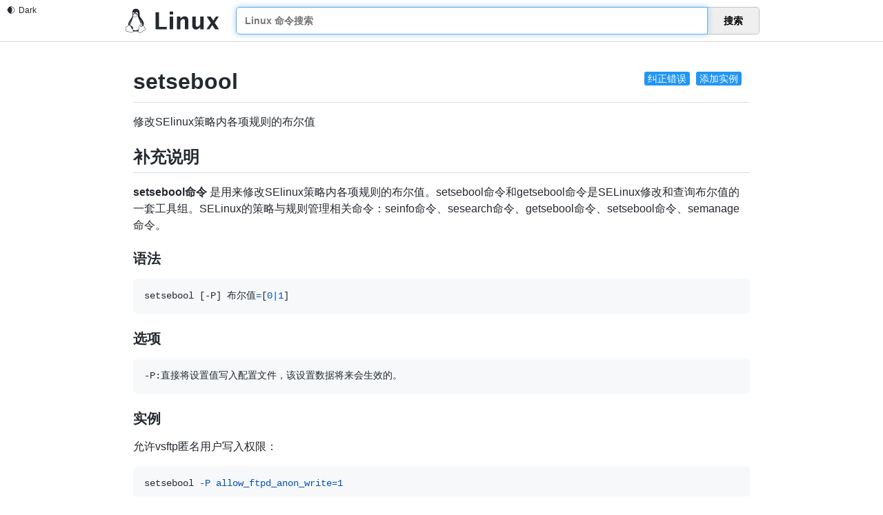

--- FILE ---
content_type: text/html; charset=utf-8
request_url: https://linux.rocyuan.top/c/setsebool.html
body_size: 17464
content:
<!DOCTYPE html>
<html lang="zh-CN">
<head>
    <meta charset="UTF-8">
    <meta name="renderer" content="webkit">
    <meta http-equiv="X-UA-Compatible" content="IE=edge, chrome=1">
    <meta name="viewport" content="width=device-width, initial-scale=1, maximum-scale=1, user-scalable=no"/>
    <meta name="description" content="setsebool:修改SElinux策略内各项规则的布尔值 - 最专业的Linux命令大全，内容包含Linux命令手册、详解、学习，值得收藏的Linux命令速查手册。">
    <meta name="keywords" content="Linux,Command,命令大全,Linux命令手册,setsebool,修改SElinux策略内各项规则的布尔值">
    <title>setsebool 命令，Linux setsebool 命令详解：修改SElinux策略内各项规则的布尔值 -  Linux 命令搜索引擎</title>
    <link rel="shortcut icon" href="../img/favicon.ico">
    <link rel="stylesheet" type="text/css" href="../css/index.css?v=1667366372890">
    <script src="../js/dark-mode.min.js"></script>
    <script type="module" src="../js/github-corners.js"></script>
</head>
<body>
<dark-mode permanent dark="Dark" light="Light" style="position: fixed;left: 10px;top: 8px; z-index: 999;"></dark-mode>

<div class="header header_list">
  <div class="header_inner">
      <div class="logo">
          <a href="/">
            <svg width="183px" height="48px" viewBox="0 0 183 48" version="1.1" xmlns="http://www.w3.org/2000/svg" xmlns:xlink="http://www.w3.org/1999/xlink"> <!-- kenny wang <wowohoo@qq.com> https://github.com/jaywcjlove --> <title>logo</title> <desc>Linux Command Logo. https://github.com/jaywcjlove</desc><g stroke="none" stroke-width="1" fill="none" fill-rule="evenodd"> <g transform="translate(-576.000000, -261.000000)" fill="currentColor"> <g id="logo" transform="translate(576.000000, 261.000000)"> <path d="M20.4917792,0.000336524232 C20.1886146,-0.000100520225 19.8723998,0.0124863601 19.542641,0.0387964365 C11.2083649,0.710004944 13.4186692,9.51473754 13.2949769,12.4631618 C13.1427718,14.6193207 12.7056049,16.3185233 11.2226825,18.426428 C9.48047033,20.4982285 7.02763261,23.8514609 5.86566251,27.3420607 C5.3172635,28.9894735 5.05630425,30.6686289 5.29730805,32.2578406 C5.22181299,32.325447 5.14994103,32.3962788 5.08160039,32.469239 C4.57008792,33.0153217 4.19213625,33.6769851 3.77100458,34.1224689 C3.37755968,34.5149436 2.81698897,34.6642292 2.20097918,34.8852382 C1.58472464,35.1063477 0.908127379,35.4323261 0.497432332,36.2204265 C0.497432332,36.2204265 0.497432332,36.2207368 0.49712203,36.2207368 C0.496684986,36.222048 0.495373852,36.2233591 0.494936808,36.2246702 L0.494936808,36.2246702 C0.123151829,36.919077 0.233680372,37.718746 0.347224522,38.4596325 C0.460773043,39.2004972 0.575720105,39.9005856 0.423139144,40.3755699 C-0.0645762474,41.7086473 -0.126850712,42.6307542 0.216491414,43.2996202 C0.560563403,43.9698759 1.2680029,44.2657113 2.06756262,44.432706 C3.66668644,44.7666954 5.83232039,44.6837094 7.53908826,45.5883128 L7.68579097,45.3115063 L7.54060917,45.5891344 C9.36778716,46.5444437 11.2201913,46.8837519 12.698079,46.5461831 C13.7695766,46.3014513 14.6393781,45.6634363 15.0860725,44.6816946 C16.2420201,44.6760567 17.5104717,44.1864315 19.5423657,44.0745568 C20.9208039,43.9635213 22.6427241,44.564051 24.6233484,44.4540775 C24.6751207,44.6689591 24.750052,44.8756375 24.8526175,45.0720452 C24.8539287,45.0742305 24.8548028,45.0759786 24.8556769,45.0780328 C25.6234722,46.6133699 27.0500902,47.3156173 28.570428,47.1956355 C30.0927718,47.075492 31.711331,46.1778551 33.0196848,44.6208231 L32.7798304,44.4192582 L33.0215204,44.618616 C34.2685787,43.1065034 36.3384911,42.4794975 37.7110118,41.6516741 C38.3972721,41.2377581 38.9541192,40.7194802 38.9971462,39.966706 C39.0401514,39.2142991 38.5984218,38.3711223 37.5826868,37.2436088 L37.5823765,37.2432985 C37.5820662,37.2428614 37.5815024,37.2424244 37.5810654,37.2415503 C37.2473295,36.8644028 37.0881185,36.1654026 36.91702,35.4210285 C36.7460395,34.6771089 36.5551865,33.8746254 35.9444344,33.3545687 L35.9444344,33.3545687 C35.9431233,33.3532575 35.9418121,33.3523835 35.940938,33.3515094 L35.940938,33.3515094 C35.6978714,33.1397045 35.4452772,32.9959518 35.1909042,32.8993694 C36.0400422,30.3810493 35.7068789,27.8734149 34.8497254,25.6073831 C33.7977638,22.8263338 31.9611937,20.4030752 30.5585738,18.7453569 C28.9885703,16.7650385 27.4529665,14.8848863 27.4832187,12.1079627 C27.5299825,7.86977213 27.9494053,0.0101787654 20.4914689,0 L20.4917792,0.000336524232 Z M21.5014393,6.5296802 C21.9246338,6.5296802 22.2860696,6.65372652 22.6573476,6.92320377 C23.0345213,7.1969553 23.3062494,7.53965497 23.5252523,8.01821865 C23.7401952,8.48461502 23.843613,8.94086321 23.8537568,9.48229573 C23.8537568,9.49649968 23.8537568,9.50864951 23.8576902,9.52285346 C23.8616236,10.0784681 23.7664397,10.5509481 23.5555483,11.0335676 C23.4352081,11.3089536 23.2970146,11.540089 23.1316064,11.7401941 C23.0754506,11.7132285 23.0171357,11.6873118 22.9566488,11.6624396 L22.9566488,11.6624396 C22.5373789,11.4828667 22.2157491,11.3685884 21.9476879,11.2755722 C22.044856,11.158772 22.1257661,11.0202464 22.1969169,10.8470719 C22.3043949,10.5854877 22.3571155,10.3299784 22.367255,10.025813 C22.367255,10.0136631 22.3711884,10.00348 22.3711884,9.98931975 C22.3772633,9.69732161 22.3387597,9.44789596 22.2535753,9.19239103 C22.1643483,8.92472316 22.0507955,8.73208707 21.886541,8.57188842 C21.722291,8.41168541 21.5580366,8.33869024 21.361336,8.33260221 C21.3521143,8.33216517 21.3429364,8.33216517 21.3338459,8.33216517 C21.1488275,8.33260221 20.9881699,8.39616596 20.8219532,8.53532529 C20.6475593,8.6813331 20.5177834,8.86788115 20.4103054,9.12744186 C20.3028318,9.38699819 20.2501067,9.64452664 20.239976,9.95073309 C20.2377908,9.96288293 20.2377908,9.97306607 20.2377908,9.9852159 C20.2342945,10.1535261 20.2449584,10.307711 20.2709188,10.4574381 C19.8923378,10.2687966 19.535574,10.1401875 19.2007499,10.0604924 C19.181651,9.91570835 19.1706375,9.76629596 19.1670975,9.61007442 L19.1670975,9.56750629 C19.1610225,9.01391519 19.2522643,8.53941165 19.4651836,8.05679657 C19.6781029,7.57417712 19.9417194,7.2274173 20.3128051,6.94555422 C20.6838952,6.66369114 21.0488973,6.53391079 21.4808239,6.52985938 L21.5010154,6.52985938 L21.5014393,6.5296802 Z M15.7091362,6.98827969 C15.9898804,6.98871673 16.2410892,7.0827381 16.5009296,7.29023807 C16.7828014,7.51531597 16.9957164,7.80326271 17.1741616,8.20882685 C17.3526112,8.614391 17.4479175,9.01995077 17.4742757,9.49851445 L17.4742757,9.50244785 C17.4870374,9.70344023 17.485464,9.89263677 17.469643,10.0758677 C17.4141165,10.091645 17.3597045,10.1087334 17.3064069,10.1270762 C17.0036968,10.2312719 16.7369205,10.373272 16.5044085,10.5268101 C16.5271785,10.366205 16.5305437,10.2032486 16.5131057,10.0215605 C16.5109204,10.0114211 16.5109204,10.0032921 16.5109204,9.99319633 C16.4865771,9.75189098 16.435893,9.54911109 16.3507218,9.34429895 C16.2594713,9.131384 16.1580813,8.98132478 16.0242452,8.86573527 C15.9029566,8.76098882 15.7883592,8.71289208 15.6622806,8.71384046 C15.6492567,8.71384046 15.636058,8.71427751 15.6227281,8.71558864 C15.4807804,8.72773848 15.3631674,8.79669098 15.251638,8.93255936 C15.1401086,9.068419 15.0671091,9.23672919 15.0143884,9.4597792 C14.9616634,9.68284232 14.9474682,9.90184967 14.9697706,10.1532945 C14.9697706,10.1634339 14.9719558,10.1715629 14.9719558,10.1816586 C14.9962992,10.4249963 15.0449553,10.6277718 15.1321501,10.8325883 C15.2213771,11.0434797 15.3247905,11.1935346 15.4586266,11.3091153 C15.481047,11.3284764 15.5032139,11.3458708 15.525289,11.361399 C15.3860816,11.468536 15.3196072,11.5179308 15.2055298,11.6017559 C15.1323642,11.6554425 15.0452263,11.7193646 14.94395,11.7940162 C14.7230765,11.5871106 14.5507673,11.3270648 14.4001137,10.984671 C14.2216641,10.5791112 14.1263578,10.1735471 14.0979674,9.69498342 L14.0979674,9.69105002 C14.0716136,9.21249508 14.1182463,8.8008429 14.2500545,8.37500864 C14.3818627,7.94916563 14.5582845,7.6409444 14.813785,7.38745861 C15.06929,7.13399031 15.3268184,7.00623784 15.6370763,6.99001912 C15.6613322,6.98870799 15.6853347,6.98827095 15.709123,6.98827095 L15.7091362,6.98827969 Z M18.3434478,10.3083666 C18.9959552,10.3057443 19.7811624,10.5197693 20.731756,11.1309629 C21.3156605,11.5106715 21.7700031,11.5424053 22.8162176,11.9904939 L22.8175288,11.9909309 L22.8188399,11.991368 C23.322219,12.1979021 23.6176741,12.4671083 23.7620255,12.7505841 C23.906377,13.034073 23.9099039,13.3414857 23.7890786,13.6648724 C23.5474411,14.3116676 22.7761407,14.9923468 21.6937826,15.3303395 L21.6929085,15.3307766 L21.6920344,15.3312136 C21.1642857,15.5026793 20.7040867,15.8813302 20.1615484,16.1915706 C19.6190277,16.5017979 19.00512,16.7520102 18.1703739,16.7037212 C18.1703739,16.7037168 18.1703739,16.7037212 18.1703739,16.7037212 C17.4597396,16.6622893 17.0349499,16.4210539 16.650849,16.1123607 C16.2667437,15.8036631 15.9320245,15.4158517 15.4418966,15.1280491 L15.4405854,15.1271751 L15.4392743,15.126301 C14.6497885,14.6800742 14.2187709,14.163964 14.0834969,13.7165354 C13.9482185,13.2691068 14.075193,12.8871911 14.4668766,12.5936327 C14.9072645,12.2635986 15.2131825,12.0390976 15.4169632,11.8895453 C15.6194022,11.7409983 15.703625,11.685297 15.7680935,11.623394 C15.7684038,11.622957 15.7685305,11.622957 15.7689675,11.6225199 L15.7692735,11.6220829 C16.1001729,11.3088706 16.6276463,10.738226 17.4227569,10.4645313 C17.696421,10.3703264 18.001784,10.3095466 18.3435746,10.3081961 L18.3434478,10.3083666 Z M22.9062619,13.0069369 C22.6246829,13.0237631 22.3297828,13.1687002 21.9864013,13.3604054 C21.6430199,13.5521105 21.256878,13.7973406 20.8384079,14.0388338 C20.0014721,14.5218204 19.038047,14.9837283 18.0805918,14.9837283 C17.1216551,14.9837283 16.3555118,14.5408493 15.7808726,14.0854752 C15.4935509,13.8577838 15.2564149,13.6284404 15.0669561,13.4510265 C14.9722311,13.3623109 14.8900799,13.2867065 14.8134179,13.2276487 C14.7367734,13.1685909 14.6743853,13.1100357 14.5461303,13.1100357 L14.5400116,13.3795435 C14.5308337,13.4697233 14.5213935,13.4669437 14.5251084,13.4693999 C14.5310959,13.4733333 14.5608587,13.4835601 14.5955731,13.5103509 C14.6519344,13.5537495 14.7301609,13.6245375 14.8230067,13.7114832 C15.0086981,13.8853788 15.2554403,14.124464 15.5592255,14.3652012 C16.166796,14.8466668 17.0117515,15.3406363 18.0806093,15.3406363 C19.1509618,15.3406363 20.1636375,14.8403471 21.016875,14.3479598 C21.4434872,14.1017639 21.8309534,13.8560094 22.1604324,13.6720705 C22.4898897,13.4881185 22.7670895,13.3727781 22.9275766,13.3632068 L22.9062925,13.00695 L22.9062619,13.0069369 Z M23.8576858,14.2878093 C24.5685911,17.0901733 26.2220701,21.1378562 27.2848005,23.113201 C27.8496849,24.1612205 28.9735097,26.3878921 29.4590574,29.0706371 C29.7667148,29.0611969 30.1054855,29.1059065 30.4682673,29.1987042 C31.7377591,25.907589 29.3917525,22.3626165 28.3189832,21.375368 C27.8858722,20.9551061 27.8650557,20.7668098 28.0797669,20.7757081 C29.2436775,21.8049915 30.7716374,23.8752142 31.3275492,26.211938 C31.581035,27.2774436 31.6350799,28.3975886 31.3630809,29.5030663 C31.4961478,29.5583437 31.6312951,29.6184504 31.7682604,29.683286 C33.806037,30.6755779 34.5596721,31.5384567 34.1973186,32.716121 C34.0779748,32.7117506 33.960576,32.7126247 33.8460659,32.7152469 C33.8354021,32.7155572 33.8247819,32.715684 33.814118,32.716121 C34.1092104,31.7826203 33.4554837,31.0941179 31.7135031,30.305952 C29.9067264,29.5110511 28.4669839,29.5901387 28.2236507,31.2022427 C28.2080919,31.2867016 28.1955487,31.3727644 28.1860212,31.460029 C28.05104,31.506902 27.9153158,31.5667509 27.7792552,31.6412014 C26.9308557,32.1054213 26.4677896,32.9477371 26.2102393,33.9808403 C25.9529032,35.0131131 25.8791213,36.2610673 25.8081016,37.6639101 L25.8081016,37.6647842 C25.7647031,38.3701826 25.4746935,39.3242507 25.1805582,40.3347805 C22.2207839,42.446033 18.1128938,43.3607409 14.6251435,40.9805006 C14.3887768,40.6065916 14.1176344,40.2361221 13.8385378,39.8707355 C13.6603154,39.6373843 13.4772332,39.4054841 13.2952172,39.1768225 C13.6532528,39.1768225 13.9575843,39.1184771 14.2035442,39.0069433 C14.5094142,38.8682516 14.724322,38.6454901 14.8306462,38.3594969 C15.0432858,37.7875325 14.8297721,36.9806654 14.1489836,36.0592664 C13.4682956,35.137933 12.3154554,34.0981212 10.6214273,33.0592009 C10.6214273,33.0592009 10.621117,33.0592009 10.621117,33.0588906 C9.37658486,32.2846183 8.68057408,31.3355981 8.3547924,30.3051959 C8.02898013,29.2747018 8.07466439,28.1604089 8.32577265,27.0602631 C8.80774091,24.9485692 10.0461107,22.8947793 10.8362565,21.605909 C11.0489879,21.4493815 10.9122629,21.8964561 10.0363515,23.5230089 C9.25134103,25.0101357 7.78376323,28.4420972 9.79314068,31.1210705 C9.84684033,29.2145776 10.3021401,27.2701931 11.0664741,25.45145 C12.1797968,22.9278068 14.5084483,18.5514927 14.6933968,15.0635108 C14.7887555,15.1327561 15.1164383,15.3538525 15.2624505,15.4368866 C15.2627608,15.4373237 15.2628875,15.4373237 15.2633246,15.4373237 C15.6905181,15.6888908 16.0113611,16.0566244 16.426903,16.3905832 C16.8432709,16.7252019 17.3634237,17.0142238 18.149269,17.0600129 L18.149269,17.0600129 C19.066516,17.113092 19.7655905,16.8289912 20.3383504,16.5014745 C20.9102449,16.1744603 21.3671137,15.8125482 21.7999582,15.6712779 C21.8003952,15.6708409 21.8012693,15.6708409 21.8017063,15.6708409 C22.7163355,15.3848215 23.44356,14.8785842 23.857393,14.2881327 L23.8576858,14.2878093 Z M29.6669682,30.3312962 C30.0374289,30.329548 30.4861993,30.4530917 30.9774372,30.6728508 C32.2995623,31.2832227 32.713238,31.8063999 32.3522873,32.5749338 C32.0481219,33.1548918 30.7462669,34.0775407 29.8540319,33.8342075 C28.9435503,33.5989814 28.4994564,32.2869871 28.6474877,31.2953987 C28.7267763,30.6220356 29.1076387,30.3339097 29.6669682,30.3312962 L29.6669682,30.3312962 Z M28.1710786,32.1433306 C28.2458176,33.3559191 28.8457529,34.5926195 29.9067526,34.8602742 C31.0678224,35.1661922 32.7418469,34.16998 33.4486352,33.3574182 C33.5895689,33.3517803 33.7273516,33.3448313 33.8611658,33.3416409 C34.4811527,33.3266503 35.001157,33.3620509 35.5324588,33.8267253 L35.534207,33.8284735 L35.5359552,33.8302216 C35.9442465,34.1761336 36.1383204,34.8298385 36.3066481,35.5621545 C36.4749627,36.294475 36.6095636,37.0920505 37.11435,37.6602345 L37.115224,37.6611086 L37.1156611,37.6619827 C38.0861227,38.7388952 38.3980544,39.4668146 38.3715083,39.931406 C38.344936,40.3960279 38.008556,40.7409347 37.3873891,41.1155867 C36.1455928,41.864576 33.9453056,42.5158727 32.5399192,44.2181871 C31.3196037,45.6704378 29.8315635,46.4680352 28.5210638,46.5714617 C27.2105642,46.6748883 26.0799127,46.1309646 25.4133237,44.793071 L25.4115756,44.7900117 L25.4098274,44.7869524 C24.9962959,44.0002986 25.1685614,42.758852 25.5169207,41.4493706 C25.8652845,40.1398937 26.3657922,38.7953264 26.4327911,37.7024923 L26.4327911,37.7007442 L26.4327911,37.698996 C26.5036666,36.2987755 26.5820418,35.0759688 26.8172504,34.1324728 C27.0524633,33.1889769 27.4228236,32.5499829 28.0790545,32.1909116 C28.109604,32.1742165 28.139948,32.1584392 28.1701128,32.1435097 L28.1710786,32.1433306 Z M6.86074718,32.2348346 C6.95869322,32.2351449 7.06234705,32.2434006 7.17277507,32.2601394 C7.91559769,32.3726653 8.5633675,32.8920358 9.18746261,33.7385341 C9.8115621,34.5850455 10.3922762,35.7405823 10.9892352,37.0223812 L10.9901093,37.0241294 L10.9905463,37.0258776 C11.4702594,38.0271115 12.4825418,39.128044 13.3403902,40.2511564 C14.1982341,41.3742689 14.8621527,42.5016163 14.7756966,43.3644732 L14.7753863,43.3684066 L14.775076,43.37234 C14.6632363,44.843978 13.8330966,45.6451198 12.5587449,45.9361914 C11.2847734,46.2271625 9.55771794,45.9379396 7.83269472,45.035587 L7.83094655,45.035587 C5.9224477,44.0247687 3.65205856,44.1251622 2.19566909,43.8209924 C1.46727769,43.6688572 0.99200058,43.44013 0.773862951,43.0151698 C0.55571221,42.5902315 0.550839164,41.8488511 1.01440785,40.5847437 L1.01659307,40.5791059 L1.01834125,40.573468 C1.24759292,39.8663213 1.07793226,39.0925822 0.96663015,38.3663367 C0.855328038,37.6400911 0.800894151,36.9795116 1.04888192,36.5190765 L1.05019305,36.5168913 L1.05150418,36.514706 C1.36900824,35.9026821 1.83472718,35.683902 2.41273159,35.4765375 C2.990736,35.2691556 3.67612223,35.1062953 4.21734934,34.5638925 L4.21997161,34.5612703 L4.22259387,34.558648 C4.72293985,34.0308163 5.09877623,33.3691834 5.53863963,32.8995879 C5.90977341,32.5033678 6.28118253,32.2407652 6.84099715,32.2368755 L6.86053303,32.2368755 L6.86074718,32.2348346 Z"></path> <path d="M58.5014648,40 L58.5014648,6.7578125 L65.4194336,6.7578125 L65.4194336,35.2832031 L80.4008789,35.2832031 L80.4008789,40 L58.5014648,40 L58.5014648,40 L58.5014648,40 Z M86.2524414,40 L86.2524414,15.3378906 L92.9008789,15.3378906 L92.9008789,40 L86.2524414,40 L86.2524414,40 L86.2524414,40 Z M86.2524414,11.1826172 L86.2524414,5.63476562 L92.9008789,5.63476562 L92.9008789,11.1826172 L86.2524414,11.1826172 L86.2524414,11.1826172 L86.2524414,11.1826172 Z M100.211426,40 L100.211426,15.3378906 L106.859863,15.3378906 L106.859863,19.9873047 C109.031098,16.513329 111.8312,14.7763672 115.260254,14.7763672 C117.461437,14.7763672 119.198399,15.4726493 120.471191,16.8652344 C121.743984,18.2578195 122.380371,20.1594932 122.380371,22.5703125 L122.380371,40 L115.731934,40 L115.731934,24.2099609 C115.731934,21.4098167 114.803557,20.0097656 112.946777,20.0097656 C110.835439,20.0097656 108.806488,21.4996596 106.859863,24.4794922 L106.859863,40 L100.211426,40 L100.211426,40 L100.211426,40 Z M145.672363,40 L145.672363,35.3505859 C143.516102,38.8245616 140.716,40.5615234 137.271973,40.5615234 C135.07079,40.5615234 133.333828,39.8652413 132.061035,38.4726562 C130.788242,37.0800712 130.151855,35.1783975 130.151855,32.7675781 L130.151855,15.3378906 L136.800293,15.3378906 L136.800293,31.1279297 C136.800293,33.9280739 137.736156,35.328125 139.60791,35.328125 C141.704275,35.328125 143.725739,33.838231 145.672363,30.8583984 L145.672363,15.3378906 L152.320801,15.3378906 L152.320801,40 L145.672363,40 L145.672363,40 L145.672363,40 Z M158.003418,40 L166.471191,27.6240234 L158.362793,15.3378906 L165.932129,15.3378906 L171.23291,23.1542969 L176.309082,15.3378906 L181.699707,15.3378906 L173.973145,27.4443359 L182.26123,40 L174.691895,40 L169.166504,31.8466797 L163.506348,40 L158.003418,40 L158.003418,40 L158.003418,40 Z"></path> </g> </g> </g> </svg> 
          </a>
      </div>
      <div class="search">
          <ul class="search-list" id="result">
            <!-- <li><a href="#"><strong>find</strong> - 指定目录下查找文件。</a></li> -->
          </ul>
          <input type="text" class="query" id="query" autocomplete="off" autofocus="autofocus" placeholder="Linux 命令搜索"/>
          <div class="enter-input">
              <input type="hidden" id="current_path" value="/c/setsebool.html">
              <button id="search_btn">搜索</button>
          </div>
      </div>
  </div>
</div>
<script type="text/javascript" src="../js/copy-to-clipboard.js"></script>

<div class="markdown-body">

<span class="edit_btn">
<a target="_blank" href="https://github.com/jaywcjlove/linux-command/edit/master/command/setsebool.md">纠正错误</a> 
<span class="split"></span>
<a target="_blank" href="https://github.com/jaywcjlove/linux-command/edit/master/command/setsebool.md">添加实例</a>
</span>


<script>const __TEMPLATE__ = document.createElement('template');
__TEMPLATE__.innerHTML = `
<style>

markdown-style h1:hover a.anchor .octicon-link:before,
markdown-style h2:hover a.anchor .octicon-link:before,
markdown-style h3:hover a.anchor .octicon-link:before,
markdown-style h4:hover a.anchor .octicon-link:before,
markdown-style h5:hover a.anchor .octicon-link:before,
markdown-style h6:hover a.anchor .octicon-link:before {
  width: 16px;
  height: 16px;
  content: ' ';
  display: inline-block;
  background-color: currentColor;
  -webkit-mask-image: url("data:image/svg+xml,<svg xmlns='http://www.w3.org/2000/svg' viewBox='0 0 16 16' version='1.1' aria-hidden='true'><path fill-rule='evenodd' d='M7.775 3.275a.75.75 0 001.06 1.06l1.25-1.25a2 2 0 112.83 2.83l-2.5 2.5a2 2 0 01-2.83 0 .75.75 0 00-1.06 1.06 3.5 3.5 0 004.95 0l2.5-2.5a3.5 3.5 0 00-4.95-4.95l-1.25 1.25zm-4.69 9.64a2 2 0 010-2.83l2.5-2.5a2 2 0 012.83 0 .75.75 0 001.06-1.06 3.5 3.5 0 00-4.95 0l-2.5 2.5a3.5 3.5 0 004.95 4.95l1.25-1.25a.75.75 0 00-1.06-1.06l-1.25 1.25a2 2 0 01-2.83 0z'></path></svg>");
  mask-image: url("data:image/svg+xml,<svg xmlns='http://www.w3.org/2000/svg' viewBox='0 0 16 16' version='1.1' aria-hidden='true'><path fill-rule='evenodd' d='M7.775 3.275a.75.75 0 001.06 1.06l1.25-1.25a2 2 0 112.83 2.83l-2.5 2.5a2 2 0 01-2.83 0 .75.75 0 00-1.06 1.06 3.5 3.5 0 004.95 0l2.5-2.5a3.5 3.5 0 00-4.95-4.95l-1.25 1.25zm-4.69 9.64a2 2 0 010-2.83l2.5-2.5a2 2 0 012.83 0 .75.75 0 001.06-1.06 3.5 3.5 0 00-4.95 0l-2.5 2.5a3.5 3.5 0 004.95 4.95l1.25-1.25a.75.75 0 00-1.06-1.06l-1.25 1.25a2 2 0 01-2.83 0z'></path></svg>");
}
[data-color-mode*='light'], [data-color-mode*='light'] body, markdown-style[theme*='light'] { --color-prettylights-syntax-comment: #6e7781; --color-prettylights-syntax-constant: #0550ae; --color-prettylights-syntax-entity: #8250df; --color-prettylights-syntax-storage-modifier-import: #24292f; --color-prettylights-syntax-entity-tag: #116329; --color-prettylights-syntax-keyword: #cf222e; --color-prettylights-syntax-string: #0a3069; --color-prettylights-syntax-variable: #953800; --color-prettylights-syntax-brackethighlighter-unmatched: #82071e; --color-prettylights-syntax-invalid-illegal-text: #f6f8fa; --color-prettylights-syntax-invalid-illegal-bg: #82071e; --color-prettylights-syntax-carriage-return-text: #f6f8fa; --color-prettylights-syntax-carriage-return-bg: #cf222e; --color-prettylights-syntax-string-regexp: #116329; --color-prettylights-syntax-markup-list: #3b2300; --color-prettylights-syntax-markup-heading: #0550ae; --color-prettylights-syntax-markup-italic: #24292f; --color-prettylights-syntax-markup-bold: #24292f; --color-prettylights-syntax-markup-deleted-text: #82071e; --color-prettylights-syntax-markup-deleted-bg: #FFEBE9; --color-prettylights-syntax-markup-inserted-text: #116329; --color-prettylights-syntax-markup-inserted-bg: #dafbe1; --color-prettylights-syntax-markup-changed-text: #953800; --color-prettylights-syntax-markup-changed-bg: #ffd8b5; --color-prettylights-syntax-markup-ignored-text: #eaeef2; --color-prettylights-syntax-markup-ignored-bg: #0550ae; --color-prettylights-syntax-meta-diff-range: #8250df; --color-prettylights-syntax-brackethighlighter-angle: #57606a; --color-prettylights-syntax-sublimelinter-gutter-mark: #8c959f; --color-prettylights-syntax-constant-other-reference-link: #0a3069; --color-fg-default: #24292f; --color-fg-muted: #57606a; --color-fg-subtle: #6e7781; --color-canvas-default: #ffffff; --color-canvas-subtle: #f6f8fa; --color-border-default: #d0d7de; --color-border-muted: hsla(210,18%,87%,1); --color-neutral-muted: rgba(175,184,193,0.2); --color-accent-fg: #0969da; --color-accent-emphasis: #0969da; --color-attention-subtle: #fff8c5; --color-danger-fg: #cf222e; } [data-color-mode*='dark'], [data-color-mode*='dark'] body, markdown-style[theme*='dark'] { --color-prettylights-syntax-comment: #8b949e; --color-prettylights-syntax-constant: #79c0ff; --color-prettylights-syntax-entity: #d2a8ff; --color-prettylights-syntax-storage-modifier-import: #c9d1d9; --color-prettylights-syntax-entity-tag: #7ee787; --color-prettylights-syntax-keyword: #ff7b72; --color-prettylights-syntax-string: #a5d6ff; --color-prettylights-syntax-variable: #ffa657; --color-prettylights-syntax-brackethighlighter-unmatched: #f85149; --color-prettylights-syntax-invalid-illegal-text: #f0f6fc; --color-prettylights-syntax-invalid-illegal-bg: #8e1519; --color-prettylights-syntax-carriage-return-text: #f0f6fc; --color-prettylights-syntax-carriage-return-bg: #b62324; --color-prettylights-syntax-string-regexp: #7ee787; --color-prettylights-syntax-markup-list: #f2cc60; --color-prettylights-syntax-markup-heading: #1f6feb; --color-prettylights-syntax-markup-italic: #c9d1d9; --color-prettylights-syntax-markup-bold: #c9d1d9; --color-prettylights-syntax-markup-deleted-text: #ffdcd7; --color-prettylights-syntax-markup-deleted-bg: #67060c; --color-prettylights-syntax-markup-inserted-text: #aff5b4; --color-prettylights-syntax-markup-inserted-bg: #033a16; --color-prettylights-syntax-markup-changed-text: #ffdfb6; --color-prettylights-syntax-markup-changed-bg: #5a1e02; --color-prettylights-syntax-markup-ignored-text: #c9d1d9; --color-prettylights-syntax-markup-ignored-bg: #1158c7; --color-prettylights-syntax-meta-diff-range: #d2a8ff; --color-prettylights-syntax-brackethighlighter-angle: #8b949e; --color-prettylights-syntax-sublimelinter-gutter-mark: #484f58; --color-prettylights-syntax-constant-other-reference-link: #a5d6ff; --color-fg-default: #c9d1d9; --color-fg-muted: #8b949e; --color-fg-subtle: #484f58; --color-canvas-default: #0d1117; --color-canvas-subtle: #161b22; --color-border-default: #30363d; --color-border-muted: #21262d; --color-neutral-muted: rgba(110,118,129,0.4); --color-accent-fg: #58a6ff; --color-accent-emphasis: #1f6feb; --color-attention-subtle: rgba(187,128,9,0.15); --color-danger-fg: #f85149; } markdown-style { display: block; -webkit-text-size-adjust: 100%; font-family: -apple-system,BlinkMacSystemFont,"Segoe UI",Helvetica,Arial,sans-serif,"Apple Color Emoji","Segoe UI Emoji"; font-size: 16px; line-height: 1.5; word-wrap: break-word; color: var(--color-fg-default); background-color: var(--color-canvas-default); } markdown-style details, markdown-style figcaption, markdown-style figure { display: block; } markdown-style summary { display: list-item; } markdown-style [hidden] { display: none !important; } markdown-style a { background-color: transparent; color: var(--color-accent-fg); text-decoration: none; } markdown-style a:active, markdown-style a:hover { outline-width: 0; } markdown-style abbr[title] { border-bottom: none; text-decoration: underline dotted; } markdown-style b, markdown-style strong { font-weight: 600; } markdown-style dfn { font-style: italic; } markdown-style h1 { margin: .67em 0; font-weight: 600; padding-bottom: .3em; font-size: 2em; border-bottom: 1px solid var(--color-border-muted); } markdown-style mark { background-color: var(--color-attention-subtle); color: var(--color-text-primary); } markdown-style small { font-size: 90%; } markdown-style sub, markdown-style sup { font-size: 75%; line-height: 0; position: relative; vertical-align: baseline; } markdown-style sub { bottom: -0.25em; } markdown-style sup { top: -0.5em; } markdown-style img { border-style: none; max-width: 100%; box-sizing: content-box; background-color: var(--color-canvas-default); } markdown-style code, markdown-style kbd, markdown-style pre, markdown-style samp { font-family: monospace,monospace; font-size: 1em; } markdown-style figure { margin: 1em 40px; } markdown-style hr { box-sizing: content-box; overflow: hidden; background: transparent; border-bottom: 1px solid var(--color-border-muted); height: .25em; padding: 0; margin: 24px 0; background-color: var(--color-border-default); border: 0; } markdown-style input { font: inherit; margin: 0; overflow: visible; font-family: inherit; font-size: inherit; line-height: inherit; } markdown-style [type=button], markdown-style [type=reset], markdown-style [type=submit] { -webkit-appearance: button; } markdown-style [type=button]::-moz-focus-inner, markdown-style [type=reset]::-moz-focus-inner, markdown-style [type=submit]::-moz-focus-inner { border-style: none; padding: 0; } markdown-style [type=button]:-moz-focusring, markdown-style [type=reset]:-moz-focusring, markdown-style [type=submit]:-moz-focusring { outline: 1px dotted ButtonText; } markdown-style [type=checkbox], markdown-style [type=radio] { box-sizing: border-box; padding: 0; } markdown-style [type=number]::-webkit-inner-spin-button, markdown-style [type=number]::-webkit-outer-spin-button { height: auto; } markdown-style [type=search] { -webkit-appearance: textfield; outline-offset: -2px; } markdown-style [type=search]::-webkit-search-cancel-button, markdown-style [type=search]::-webkit-search-decoration { -webkit-appearance: none; } markdown-style ::-webkit-input-placeholder { color: inherit; opacity: .54; } markdown-style ::-webkit-file-upload-button { -webkit-appearance: button; font: inherit; } markdown-style a:hover { text-decoration: underline; } markdown-style hr::before { display: table; content: ""; } markdown-style hr::after { display: table; clear: both; content: ""; } markdown-style table { border-spacing: 0; border-collapse: collapse; display: block; width: max-content; max-width: 100%; overflow: auto; } markdown-style td, markdown-style th { padding: 0; } markdown-style details summary { cursor: pointer; } markdown-style details:not([open])>*:not(summary) { display: none !important; } markdown-style kbd { display: inline-block; padding: 3px 5px; font: 11px ui-monospace,SFMono-Regular,SF Mono,Menlo,Consolas,Liberation Mono,monospace; line-height: 10px; color: var(--color-fg-default); vertical-align: middle; background-color: var(--color-canvas-subtle); border: solid 1px var(--color-neutral-muted); border-bottom-color: var(--color-neutral-muted); border-radius: 6px; box-shadow: inset 0 -1px 0 var(--color-neutral-muted); } markdown-style h1, markdown-style h2, markdown-style h3, markdown-style h4, markdown-style h5, markdown-style h6 { margin-top: 24px; margin-bottom: 16px; font-weight: 600; line-height: 1.25; } markdown-style h2 { font-weight: 600; padding-bottom: .3em; font-size: 1.5em; border-bottom: 1px solid var(--color-border-muted); } markdown-style h3 { font-weight: 600; font-size: 1.25em; } markdown-style h4 { font-weight: 600; font-size: 1em; } markdown-style h5 { font-weight: 600; font-size: .875em; } markdown-style h6 { font-weight: 600; font-size: .85em; color: var(--color-fg-muted); } markdown-style p { margin-top: 0; margin-bottom: 10px; } markdown-style blockquote { margin: 0; padding: 0 1em; color: var(--color-fg-muted); border-left: .25em solid var(--color-border-default); } markdown-style ul, markdown-style ol { margin-top: 0; margin-bottom: 0; padding-left: 2em; } markdown-style ol ol, markdown-style ul ol { list-style-type: lower-roman; } markdown-style ul ul ol, markdown-style ul ol ol, markdown-style ol ul ol, markdown-style ol ol ol { list-style-type: lower-alpha; } markdown-style dd { margin-left: 0; } markdown-style tt, markdown-style code { font-family: ui-monospace,SFMono-Regular,SF Mono,Menlo,Consolas,Liberation Mono,monospace; font-size: 12px; } markdown-style pre { margin-top: 0; margin-bottom: 0; font-family: ui-monospace,SFMono-Regular,SF Mono,Menlo,Consolas,Liberation Mono,monospace; font-size: 12px; word-wrap: normal; } markdown-style .octicon { display: inline-block; overflow: visible !important; vertical-align: text-bottom; fill: currentColor; } markdown-style ::placeholder { color: var(--color-fg-subtle); opacity: 1; } markdown-style input::-webkit-outer-spin-button, markdown-style input::-webkit-inner-spin-button { margin: 0; -webkit-appearance: none; appearance: none; }
markdown-style .token.comment, markdown-style .token.prolog, markdown-style .token.doctype, markdown-style .token.cdata { color: var(--color-prettylights-syntax-comment); } markdown-style .token.namespace { opacity: 0.7; } markdown-style .token.tag, markdown-style .token.selector, markdown-style .token.constant, markdown-style .token.symbol, markdown-style .token.deleted { color: var(--color-prettylights-syntax-entity-tag); } markdown-style .token.maybe-class-name { color: var(--color-prettylights-syntax-variable); } markdown-style .token.property-access, markdown-style .token.operator, markdown-style .token.boolean, markdown-style .token.number, markdown-style .token.selector markdown-style .token.class, markdown-style .token.attr-name, markdown-style .token.string, markdown-style .token.char, markdown-style .token.builtin { color: var(--color-prettylights-syntax-constant); } markdown-style .token.deleted { color: var(--color-prettylights-syntax-markup-deleted-text); } markdown-style .token.property { color: var(--color-prettylights-syntax-constant); } markdown-style .token.punctuation { color: var(--color-prettylights-syntax-markup-bold); } markdown-style .token.function { color: var(--color-prettylights-syntax-entity); } markdown-style .code-line .token.deleted { background-color: var(--color-prettylights-syntax-markup-deleted-bg); } markdown-style .token.inserted { color: var(--color-prettylights-syntax-markup-inserted-text); } markdown-style .code-line .token.inserted { background-color: var(--color-prettylights-syntax-markup-inserted-bg); } markdown-style .token.variable { color: var(--color-prettylights-syntax-constant); } markdown-style .token.entity, markdown-style .token.url, .language-css markdown-style .token.string, .style markdown-style .token.string { color: var(--color-prettylights-syntax-string); } markdown-style .token.color, markdown-style .token.atrule, markdown-style .token.attr-value, markdown-style .token.function, markdown-style .token.class-name { color: var(--color-prettylights-syntax-string); } markdown-style .token.rule, markdown-style .token.regex, markdown-style .token.important, markdown-style .token.keyword { color: var(--color-prettylights-syntax-keyword); } markdown-style .token.coord { color: var(--color-prettylights-syntax-meta-diff-range); } markdown-style .token.important, markdown-style .token.bold { font-weight: bold; } markdown-style .token.italic { font-style: italic; } markdown-style .token.entity { cursor: help; }
markdown-style [data-catalyst] { display: block; } markdown-style g-emoji { font-family: "Apple Color Emoji","Segoe UI Emoji","Segoe UI Symbol"; font-size: 1em; font-style: normal !important; font-weight: 400; line-height: 1; vertical-align: -0.075em; } markdown-style g-emoji img { width: 1em; height: 1em; } markdown-style::before { display: table; content: ""; } markdown-style::after { display: table; clear: both; content: ""; } markdown-style>*:first-child { margin-top: 0 !important; } markdown-style>*:last-child { margin-bottom: 0 !important; } markdown-style a:not([href]) { color: inherit; text-decoration: none; } markdown-style .absent { color: var(--color-danger-fg); } markdown-style a.anchor { float: left; padding-right: 4px; margin-left: -20px; line-height: 1; } markdown-style a.anchor:focus { outline: none; } markdown-style p, markdown-style blockquote, markdown-style ul, markdown-style ol, markdown-style dl, markdown-style table, markdown-style pre, markdown-style details { margin-top: 0; margin-bottom: 16px; } markdown-style blockquote>:first-child { margin-top: 0; } markdown-style blockquote>:last-child { margin-bottom: 0; } markdown-style sup>a::before { content: "["; } markdown-style sup>a::after { content: "]"; }
markdown-style .octicon-video { border: 1px solid #d0d7de !important; border-radius: 6px !important; display: block; } markdown-style .octicon-video summary { border-bottom: 1px solid #d0d7de !important; padding: 8px 16px !important; cursor: pointer; } markdown-style .octicon-video > video { display: block !important; max-width: 100% !important; padding: 2px; box-sizing: border-box; border-bottom-right-radius: 6px !important; border-bottom-left-radius: 6px !important; } markdown-style details.octicon-video:not([open])>*:not(summary) { display: none !important; } markdown-style details.octicon-video:not([open]) > summary { border-bottom: 0 !important; } markdown-style h1 .octicon-link, markdown-style h2 .octicon-link, markdown-style h3 .octicon-link, markdown-style h4 .octicon-link, markdown-style h5 .octicon-link, markdown-style h6 .octicon-link { color: var(--color-fg-default); vertical-align: middle; visibility: hidden; } markdown-style h1:hover .anchor, markdown-style h2:hover .anchor, markdown-style h3:hover .anchor, markdown-style h4:hover .anchor, markdown-style h5:hover .anchor, markdown-style h6:hover .anchor { text-decoration: none; } markdown-style h1:hover .anchor .octicon-link, markdown-style h2:hover .anchor .octicon-link, markdown-style h3:hover .anchor .octicon-link, markdown-style h4:hover .anchor .octicon-link, markdown-style h5:hover .anchor .octicon-link, markdown-style h6:hover .anchor .octicon-link { visibility: visible; } markdown-style h1 tt, markdown-style h1 code, markdown-style h2 tt, markdown-style h2 code, markdown-style h3 tt, markdown-style h3 code, markdown-style h4 tt, markdown-style h4 code, markdown-style h5 tt, markdown-style h5 code, markdown-style h6 tt, markdown-style h6 code { padding: 0 .2em; font-size: inherit; } markdown-style ul.no-list, markdown-style ol.no-list { padding: 0; list-style-type: none; } markdown-style ol[type="1"] { list-style-type: decimal; } markdown-style ol[type=a] { list-style-type: lower-alpha; } markdown-style ol[type=i] { list-style-type: lower-roman; } markdown-style div>ol:not([type]) { list-style-type: decimal; } markdown-style ul ul, markdown-style ul ol, markdown-style ol ol, markdown-style ol ul { margin-top: 0; margin-bottom: 0; } markdown-style li>p { margin-top: 16px; } markdown-style li+li { margin-top: .25em; } markdown-style dl { padding: 0; } markdown-style dl dt { padding: 0; margin-top: 16px; font-size: 1em; font-style: italic; font-weight: 600; } markdown-style dl dd { padding: 0 16px; margin-bottom: 16px; } markdown-style table th { font-weight: 600; } markdown-style table th, markdown-style table td { padding: 6px 13px; border: 1px solid var(--color-border-default); } markdown-style table tr { background-color: var(--color-canvas-default); border-top: 1px solid var(--color-border-muted); } markdown-style table tr:nth-child(2n) { background-color: var(--color-canvas-subtle); } markdown-style table img { background-color: transparent; vertical-align: middle; } markdown-style img[align=right] { padding-left: 20px; } markdown-style img[align=left] { padding-right: 20px; } markdown-style .emoji { max-width: none; vertical-align: text-top; background-color: transparent; } markdown-style span.frame { display: block; overflow: hidden; } markdown-style span.frame>span { display: block; float: left; width: auto; padding: 7px; margin: 13px 0 0; overflow: hidden; border: 1px solid var(--color-border-default); } markdown-style span.frame span img { display: block; float: left; } markdown-style span.frame span span { display: block; padding: 5px 0 0; clear: both; color: var(--color-fg-default); } markdown-style span.align-center { display: block; overflow: hidden; clear: both; } markdown-style span.align-center>span { display: block; margin: 13px auto 0; overflow: hidden; text-align: center; } markdown-style span.align-center span img { margin: 0 auto; text-align: center; } markdown-style span.align-right { display: block; overflow: hidden; clear: both; } markdown-style span.align-right>span { display: block; margin: 13px 0 0; overflow: hidden; text-align: right; } markdown-style span.align-right span img { margin: 0; text-align: right; } markdown-style span.float-left { display: block; float: left; margin-right: 13px; overflow: hidden; } markdown-style span.float-left span { margin: 13px 0 0; } markdown-style span.float-right { display: block; float: right; margin-left: 13px; overflow: hidden; } markdown-style span.float-right>span { display: block; margin: 13px auto 0; overflow: hidden; text-align: right; } markdown-style code, markdown-style tt { padding: .2em .4em; margin: 0; font-size: 85%; background-color: var(--color-neutral-muted); border-radius: 6px; } markdown-style code br, markdown-style tt br { display: none; } markdown-style del code { text-decoration: inherit; } markdown-style pre code { font-size: 100%; } markdown-style pre>code { padding: 0; margin: 0; word-break: normal; white-space: pre; background: transparent; border: 0; } markdown-style pre { position: relative; font-size: 85%; line-height: 1.45; background-color: var(--color-canvas-subtle); border-radius: 6px; } markdown-style pre code, markdown-style pre tt { display: inline; max-width: auto; padding: 0; margin: 0; overflow: visible; line-height: inherit; word-wrap: normal; background-color: transparent; border: 0; } markdown-style pre > code { padding: 16px; overflow: auto; display: block; } markdown-style .csv-data td, markdown-style .csv-data th { padding: 5px; overflow: hidden; font-size: 12px; line-height: 1; text-align: left; white-space: nowrap; } markdown-style .csv-data .blob-num { padding: 10px 8px 9px; text-align: right; background: var(--color-canvas-default); border: 0; } markdown-style .csv-data tr { border-top: 0; } markdown-style .csv-data th { font-weight: 600; background: var(--color-canvas-subtle); border-top: 0; } markdown-style .footnotes { font-size: 12px; color: var(--color-fg-muted); border-top: 1px solid var(--color-border-default); } markdown-style .footnotes ol { padding-left: 16px; } markdown-style .footnotes li { position: relative; } markdown-style .footnotes li:target::before { position: absolute; top: -8px; right: -8px; bottom: -8px; left: -24px; pointer-events: none; content: ""; border: 2px solid var(--color-accent-emphasis); border-radius: 6px; } markdown-style .footnotes li:target { color: var(--color-fg-default); } markdown-style .footnotes .data-footnote-backref g-emoji { font-family: monospace; } markdown-style .task-list-item { list-style-type: none; } markdown-style .task-list-item label { font-weight: 400; } markdown-style .task-list-item.enabled label { cursor: pointer; } markdown-style .task-list-item+.task-list-item { margin-top: 3px; } markdown-style .task-list-item .handle { display: none; } markdown-style .task-list-item-checkbox, markdown-style input[type="checkbox"] { margin: 0 .2em .25em -1.6em; vertical-align: middle; } markdown-style .contains-task-list:dir(rtl) .task-list-item-checkbox, markdown-style .contains-task-list:dir(rtl) input[type="checkbox"] { margin: 0 -1.6em .25em .2em; } markdown-style ::-webkit-calendar-picker-indicator { filter: invert(50%); }
</style>
<slot></slot>
`;
class MarkdownStyle extends HTMLElement {
    constructor() {
        super();
        this.shadow = this.attachShadow({ mode: 'open' });
        this.shadow.appendChild(__TEMPLATE__.content.cloneNode(true));
        const style = Array.prototype.slice
            .call(this.shadow.children)
            .find((item) => item.tagName === 'STYLE');
        if (style) {
            const id = '__MARKDOWN_STYLE__';
            const findStyle = document.getElementById(id);
            if (!findStyle) {
                style.id = id;
                document.head.append(style);
            }
        }
    }
    get theme() {
        const value = this.getAttribute('theme');
        return value === null ? '' : value;
    }
    set theme(name) {
        this.setAttribute('theme', name);
    }
    connectedCallback() {
        if (!this.theme) {
            const { colorMode } = document.documentElement.dataset;
            this.theme = colorMode;
            const observer = new MutationObserver((mutationsList, observer) => {
                this.theme = document.documentElement.dataset.colorMode;
            });
            observer.observe(document.documentElement, { attributes: true });
            window.matchMedia('(prefers-color-scheme: light)').onchange = (event) => {
                this.theme = event.matches ? 'light' : 'dark';
            };
            window.matchMedia('(prefers-color-scheme: dark)').onchange = (event) => {
                this.theme = event.matches ? 'dark' : 'light';
            };
        }
    }
}
customElements.define('markdown-style', MarkdownStyle);</script><markdown-style style="max-width: 960px; margin: 0 auto 60px auto; padding: 8px" class="markdown-style">
<h1 id="setsebool"><a class="anchor" aria-hidden="true" tabindex="-1" href="#setsebool"><span class="octicon octicon-link"></span></a>setsebool</h1>
<p>修改SElinux策略内各项规则的布尔值</p>
<h2 id="补充说明"><a class="anchor" aria-hidden="true" tabindex="-1" href="#补充说明"><span class="octicon octicon-link"></span></a>补充说明</h2>
<p><strong>setsebool命令</strong> 是用来修改SElinux策略内各项规则的布尔值。setsebool命令和getsebool命令是SELinux修改和查询布尔值的一套工具组。SELinux的策略与规则管理相关命令：seinfo命令、sesearch命令、getsebool命令、setsebool命令、semanage命令。</p>
<h3 id="语法"><a class="anchor" aria-hidden="true" tabindex="-1" href="#语法"><span class="octicon octicon-link"></span></a>语法</h3>
<pre class="language-shell"><code class="language-shell code-highlight"><span class="code-line line-number" line="1">setsebool <span class="token punctuation">[</span>-P<span class="token punctuation">]</span> 布尔值<span class="token operator">=</span><span class="token punctuation">[</span><span class="token number">0</span><span class="token operator">|</span><span class="token number">1</span><span class="token punctuation">]</span>
</span></code><div onclick="copied(this)" data-code="setsebool [-P] 布尔值=[0|1]
" class="copied"><svg class="octicon-copy" aria-hidden="true" viewBox="0 0 16 16" fill="currentColor" height="12" width="12"><path fill-rule="evenodd" d="M0 6.75C0 5.784.784 5 1.75 5h1.5a.75.75 0 010 1.5h-1.5a.25.25 0 00-.25.25v7.5c0 .138.112.25.25.25h7.5a.25.25 0 00.25-.25v-1.5a.75.75 0 011.5 0v1.5A1.75 1.75 0 019.25 16h-7.5A1.75 1.75 0 010 14.25v-7.5z"></path><path fill-rule="evenodd" d="M5 1.75C5 .784 5.784 0 6.75 0h7.5C15.216 0 16 .784 16 1.75v7.5A1.75 1.75 0 0114.25 11h-7.5A1.75 1.75 0 015 9.25v-7.5zm1.75-.25a.25.25 0 00-.25.25v7.5c0 .138.112.25.25.25h7.5a.25.25 0 00.25-.25v-7.5a.25.25 0 00-.25-.25h-7.5z"></path></svg><svg class="octicon-check" aria-hidden="true" viewBox="0 0 16 16" fill="currentColor" height="12" width="12"><path fill-rule="evenodd" d="M13.78 4.22a.75.75 0 010 1.06l-7.25 7.25a.75.75 0 01-1.06 0L2.22 9.28a.75.75 0 011.06-1.06L6 10.94l6.72-6.72a.75.75 0 011.06 0z"></path></svg></div></pre>
<h3 id="选项"><a class="anchor" aria-hidden="true" tabindex="-1" href="#选项"><span class="octicon octicon-link"></span></a>选项</h3>
<pre class="language-shell"><code class="language-shell code-highlight"><span class="code-line line-number" line="1">-P:直接将设置值写入配置文件，该设置数据将来会生效的。
</span></code><div onclick="copied(this)" data-code="-P:直接将设置值写入配置文件，该设置数据将来会生效的。
" class="copied"><svg class="octicon-copy" aria-hidden="true" viewBox="0 0 16 16" fill="currentColor" height="12" width="12"><path fill-rule="evenodd" d="M0 6.75C0 5.784.784 5 1.75 5h1.5a.75.75 0 010 1.5h-1.5a.25.25 0 00-.25.25v7.5c0 .138.112.25.25.25h7.5a.25.25 0 00.25-.25v-1.5a.75.75 0 011.5 0v1.5A1.75 1.75 0 019.25 16h-7.5A1.75 1.75 0 010 14.25v-7.5z"></path><path fill-rule="evenodd" d="M5 1.75C5 .784 5.784 0 6.75 0h7.5C15.216 0 16 .784 16 1.75v7.5A1.75 1.75 0 0114.25 11h-7.5A1.75 1.75 0 015 9.25v-7.5zm1.75-.25a.25.25 0 00-.25.25v7.5c0 .138.112.25.25.25h7.5a.25.25 0 00.25-.25v-7.5a.25.25 0 00-.25-.25h-7.5z"></path></svg><svg class="octicon-check" aria-hidden="true" viewBox="0 0 16 16" fill="currentColor" height="12" width="12"><path fill-rule="evenodd" d="M13.78 4.22a.75.75 0 010 1.06l-7.25 7.25a.75.75 0 01-1.06 0L2.22 9.28a.75.75 0 011.06-1.06L6 10.94l6.72-6.72a.75.75 0 011.06 0z"></path></svg></div></pre>
<h3 id="实例"><a class="anchor" aria-hidden="true" tabindex="-1" href="#实例"><span class="octicon octicon-link"></span></a>实例</h3>
<p>允许vsftp匿名用户写入权限：</p>
<pre class="language-shell"><code class="language-shell code-highlight"><span class="code-line line-number" line="1">setsebool <span class="token parameter variable">-P</span> <span class="token assign-left variable">allow_ftpd_anon_write</span><span class="token operator">=</span><span class="token number">1</span>
</span></code><div onclick="copied(this)" data-code="setsebool -P allow_ftpd_anon_write=1
" class="copied"><svg class="octicon-copy" aria-hidden="true" viewBox="0 0 16 16" fill="currentColor" height="12" width="12"><path fill-rule="evenodd" d="M0 6.75C0 5.784.784 5 1.75 5h1.5a.75.75 0 010 1.5h-1.5a.25.25 0 00-.25.25v7.5c0 .138.112.25.25.25h7.5a.25.25 0 00.25-.25v-1.5a.75.75 0 011.5 0v1.5A1.75 1.75 0 019.25 16h-7.5A1.75 1.75 0 010 14.25v-7.5z"></path><path fill-rule="evenodd" d="M5 1.75C5 .784 5.784 0 6.75 0h7.5C15.216 0 16 .784 16 1.75v7.5A1.75 1.75 0 0114.25 11h-7.5A1.75 1.75 0 015 9.25v-7.5zm1.75-.25a.25.25 0 00-.25.25v7.5c0 .138.112.25.25.25h7.5a.25.25 0 00.25-.25v-7.5a.25.25 0 00-.25-.25h-7.5z"></path></svg><svg class="octicon-check" aria-hidden="true" viewBox="0 0 16 16" fill="currentColor" height="12" width="12"><path fill-rule="evenodd" d="M13.78 4.22a.75.75 0 010 1.06l-7.25 7.25a.75.75 0 01-1.06 0L2.22 9.28a.75.75 0 011.06-1.06L6 10.94l6.72-6.72a.75.75 0 011.06 0z"></path></svg></div></pre>
<p>如果你希望你的ftp用户可以访问自己的家目录的话，需要开启：</p>
<pre class="language-shell"><code class="language-shell code-highlight"><span class="code-line line-number" line="1">setsebool <span class="token parameter variable">-P</span> ftp_home_dir <span class="token number">1</span>
</span></code><div onclick="copied(this)" data-code="setsebool -P ftp_home_dir 1
" class="copied"><svg class="octicon-copy" aria-hidden="true" viewBox="0 0 16 16" fill="currentColor" height="12" width="12"><path fill-rule="evenodd" d="M0 6.75C0 5.784.784 5 1.75 5h1.5a.75.75 0 010 1.5h-1.5a.25.25 0 00-.25.25v7.5c0 .138.112.25.25.25h7.5a.25.25 0 00.25-.25v-1.5a.75.75 0 011.5 0v1.5A1.75 1.75 0 019.25 16h-7.5A1.75 1.75 0 010 14.25v-7.5z"></path><path fill-rule="evenodd" d="M5 1.75C5 .784 5.784 0 6.75 0h7.5C15.216 0 16 .784 16 1.75v7.5A1.75 1.75 0 0114.25 11h-7.5A1.75 1.75 0 015 9.25v-7.5zm1.75-.25a.25.25 0 00-.25.25v7.5c0 .138.112.25.25.25h7.5a.25.25 0 00.25-.25v-7.5a.25.25 0 00-.25-.25h-7.5z"></path></svg><svg class="octicon-check" aria-hidden="true" viewBox="0 0 16 16" fill="currentColor" height="12" width="12"><path fill-rule="evenodd" d="M13.78 4.22a.75.75 0 010 1.06l-7.25 7.25a.75.75 0 01-1.06 0L2.22 9.28a.75.75 0 011.06-1.06L6 10.94l6.72-6.72a.75.75 0 011.06 0z"></path></svg></div></pre>
<p>如果你希望将vsftpd以daemon的方式运行的话，需要开启：</p>
<pre class="language-shell"><code class="language-shell code-highlight"><span class="code-line line-number" line="1">setsebool <span class="token parameter variable">-P</span> ftpd_is_daemon <span class="token number">1</span>
</span></code><div onclick="copied(this)" data-code="setsebool -P ftpd_is_daemon 1
" class="copied"><svg class="octicon-copy" aria-hidden="true" viewBox="0 0 16 16" fill="currentColor" height="12" width="12"><path fill-rule="evenodd" d="M0 6.75C0 5.784.784 5 1.75 5h1.5a.75.75 0 010 1.5h-1.5a.25.25 0 00-.25.25v7.5c0 .138.112.25.25.25h7.5a.25.25 0 00.25-.25v-1.5a.75.75 0 011.5 0v1.5A1.75 1.75 0 019.25 16h-7.5A1.75 1.75 0 010 14.25v-7.5z"></path><path fill-rule="evenodd" d="M5 1.75C5 .784 5.784 0 6.75 0h7.5C15.216 0 16 .784 16 1.75v7.5A1.75 1.75 0 0114.25 11h-7.5A1.75 1.75 0 015 9.25v-7.5zm1.75-.25a.25.25 0 00-.25.25v7.5c0 .138.112.25.25.25h7.5a.25.25 0 00.25-.25v-7.5a.25.25 0 00-.25-.25h-7.5z"></path></svg><svg class="octicon-check" aria-hidden="true" viewBox="0 0 16 16" fill="currentColor" height="12" width="12"><path fill-rule="evenodd" d="M13.78 4.22a.75.75 0 010 1.06l-7.25 7.25a.75.75 0 01-1.06 0L2.22 9.28a.75.75 0 011.06-1.06L6 10.94l6.72-6.72a.75.75 0 011.06 0z"></path></svg></div></pre>
<p>你可以让SElinux停止保护vsftpd的daemon方式动行：</p>
<pre class="language-shell"><code class="language-shell code-highlight"><span class="code-line line-number" line="1">setsebool <span class="token parameter variable">-P</span> ftpd_disable_trans <span class="token number">1</span> 
</span></code><div onclick="copied(this)" data-code="setsebool -P ftpd_disable_trans 1 
" class="copied"><svg class="octicon-copy" aria-hidden="true" viewBox="0 0 16 16" fill="currentColor" height="12" width="12"><path fill-rule="evenodd" d="M0 6.75C0 5.784.784 5 1.75 5h1.5a.75.75 0 010 1.5h-1.5a.25.25 0 00-.25.25v7.5c0 .138.112.25.25.25h7.5a.25.25 0 00.25-.25v-1.5a.75.75 0 011.5 0v1.5A1.75 1.75 0 019.25 16h-7.5A1.75 1.75 0 010 14.25v-7.5z"></path><path fill-rule="evenodd" d="M5 1.75C5 .784 5.784 0 6.75 0h7.5C15.216 0 16 .784 16 1.75v7.5A1.75 1.75 0 0114.25 11h-7.5A1.75 1.75 0 015 9.25v-7.5zm1.75-.25a.25.25 0 00-.25.25v7.5c0 .138.112.25.25.25h7.5a.25.25 0 00.25-.25v-7.5a.25.25 0 00-.25-.25h-7.5z"></path></svg><svg class="octicon-check" aria-hidden="true" viewBox="0 0 16 16" fill="currentColor" height="12" width="12"><path fill-rule="evenodd" d="M13.78 4.22a.75.75 0 010 1.06l-7.25 7.25a.75.75 0 01-1.06 0L2.22 9.28a.75.75 0 011.06-1.06L6 10.94l6.72-6.72a.75.75 0 011.06 0z"></path></svg></div></pre>
<p>HTTP被设置允许cgi的设置：</p>
<pre class="language-shell"><code class="language-shell code-highlight"><span class="code-line line-number" line="1">setsebool <span class="token parameter variable">-P</span> httpd_enable_cgi <span class="token number">1</span>
</span></code><div onclick="copied(this)" data-code="setsebool -P httpd_enable_cgi 1
" class="copied"><svg class="octicon-copy" aria-hidden="true" viewBox="0 0 16 16" fill="currentColor" height="12" width="12"><path fill-rule="evenodd" d="M0 6.75C0 5.784.784 5 1.75 5h1.5a.75.75 0 010 1.5h-1.5a.25.25 0 00-.25.25v7.5c0 .138.112.25.25.25h7.5a.25.25 0 00.25-.25v-1.5a.75.75 0 011.5 0v1.5A1.75 1.75 0 019.25 16h-7.5A1.75 1.75 0 010 14.25v-7.5z"></path><path fill-rule="evenodd" d="M5 1.75C5 .784 5.784 0 6.75 0h7.5C15.216 0 16 .784 16 1.75v7.5A1.75 1.75 0 0114.25 11h-7.5A1.75 1.75 0 015 9.25v-7.5zm1.75-.25a.25.25 0 00-.25.25v7.5c0 .138.112.25.25.25h7.5a.25.25 0 00.25-.25v-7.5a.25.25 0 00-.25-.25h-7.5z"></path></svg><svg class="octicon-check" aria-hidden="true" viewBox="0 0 16 16" fill="currentColor" height="12" width="12"><path fill-rule="evenodd" d="M13.78 4.22a.75.75 0 010 1.06l-7.25 7.25a.75.75 0 01-1.06 0L2.22 9.28a.75.75 0 011.06-1.06L6 10.94l6.72-6.72a.75.75 0 011.06 0z"></path></svg></div></pre>
<p>允许用户HHTP访问其家目录，该设定限仅于用户的家目录主页：</p>
<pre class="language-shell"><code class="language-shell code-highlight"><span class="code-line line-number" line="1">setsebool <span class="token parameter variable">-P</span> httpd_enable_homedirs <span class="token number">1</span>
</span><span class="code-line line-number" line="2">chcon <span class="token parameter variable">-R</span> <span class="token parameter variable">-t</span> httpd_sys_content_t ~user/public_html
</span></code><div onclick="copied(this)" data-code="setsebool -P httpd_enable_homedirs 1
chcon -R -t httpd_sys_content_t ~user/public_html
" class="copied"><svg class="octicon-copy" aria-hidden="true" viewBox="0 0 16 16" fill="currentColor" height="12" width="12"><path fill-rule="evenodd" d="M0 6.75C0 5.784.784 5 1.75 5h1.5a.75.75 0 010 1.5h-1.5a.25.25 0 00-.25.25v7.5c0 .138.112.25.25.25h7.5a.25.25 0 00.25-.25v-1.5a.75.75 0 011.5 0v1.5A1.75 1.75 0 019.25 16h-7.5A1.75 1.75 0 010 14.25v-7.5z"></path><path fill-rule="evenodd" d="M5 1.75C5 .784 5.784 0 6.75 0h7.5C15.216 0 16 .784 16 1.75v7.5A1.75 1.75 0 0114.25 11h-7.5A1.75 1.75 0 015 9.25v-7.5zm1.75-.25a.25.25 0 00-.25.25v7.5c0 .138.112.25.25.25h7.5a.25.25 0 00.25-.25v-7.5a.25.25 0 00-.25-.25h-7.5z"></path></svg><svg class="octicon-check" aria-hidden="true" viewBox="0 0 16 16" fill="currentColor" height="12" width="12"><path fill-rule="evenodd" d="M13.78 4.22a.75.75 0 010 1.06l-7.25 7.25a.75.75 0 01-1.06 0L2.22 9.28a.75.75 0 011.06-1.06L6 10.94l6.72-6.72a.75.75 0 011.06 0z"></path></svg></div></pre>
<p>允许httpd访问终端：</p>
<pre class="language-shell"><code class="language-shell code-highlight"><span class="code-line line-number" line="1">setsebool <span class="token parameter variable">-P</span> httpd_tty_comm <span class="token number">1</span>
</span></code><div onclick="copied(this)" data-code="setsebool -P httpd_tty_comm 1
" class="copied"><svg class="octicon-copy" aria-hidden="true" viewBox="0 0 16 16" fill="currentColor" height="12" width="12"><path fill-rule="evenodd" d="M0 6.75C0 5.784.784 5 1.75 5h1.5a.75.75 0 010 1.5h-1.5a.25.25 0 00-.25.25v7.5c0 .138.112.25.25.25h7.5a.25.25 0 00.25-.25v-1.5a.75.75 0 011.5 0v1.5A1.75 1.75 0 019.25 16h-7.5A1.75 1.75 0 010 14.25v-7.5z"></path><path fill-rule="evenodd" d="M5 1.75C5 .784 5.784 0 6.75 0h7.5C15.216 0 16 .784 16 1.75v7.5A1.75 1.75 0 0114.25 11h-7.5A1.75 1.75 0 015 9.25v-7.5zm1.75-.25a.25.25 0 00-.25.25v7.5c0 .138.112.25.25.25h7.5a.25.25 0 00.25-.25v-7.5a.25.25 0 00-.25-.25h-7.5z"></path></svg><svg class="octicon-check" aria-hidden="true" viewBox="0 0 16 16" fill="currentColor" height="12" width="12"><path fill-rule="evenodd" d="M13.78 4.22a.75.75 0 010 1.06l-7.25 7.25a.75.75 0 01-1.06 0L2.22 9.28a.75.75 0 011.06-1.06L6 10.94l6.72-6.72a.75.75 0 011.06 0z"></path></svg></div></pre>
<p>关闭Selinux的关于httpd进程守护的保护：</p>
<pre class="language-shell"><code class="language-shell code-highlight"><span class="code-line line-number" line="1">setsebool <span class="token parameter variable">-P</span> httpd_disable_trans <span class="token number">1</span>
</span><span class="code-line line-number" line="2"><span class="token function">service</span> httpd restart
</span></code><div onclick="copied(this)" data-code="setsebool -P httpd_disable_trans 1
service httpd restart
" class="copied"><svg class="octicon-copy" aria-hidden="true" viewBox="0 0 16 16" fill="currentColor" height="12" width="12"><path fill-rule="evenodd" d="M0 6.75C0 5.784.784 5 1.75 5h1.5a.75.75 0 010 1.5h-1.5a.25.25 0 00-.25.25v7.5c0 .138.112.25.25.25h7.5a.25.25 0 00.25-.25v-1.5a.75.75 0 011.5 0v1.5A1.75 1.75 0 019.25 16h-7.5A1.75 1.75 0 010 14.25v-7.5z"></path><path fill-rule="evenodd" d="M5 1.75C5 .784 5.784 0 6.75 0h7.5C15.216 0 16 .784 16 1.75v7.5A1.75 1.75 0 0114.25 11h-7.5A1.75 1.75 0 015 9.25v-7.5zm1.75-.25a.25.25 0 00-.25.25v7.5c0 .138.112.25.25.25h7.5a.25.25 0 00.25-.25v-7.5a.25.25 0 00-.25-.25h-7.5z"></path></svg><svg class="octicon-check" aria-hidden="true" viewBox="0 0 16 16" fill="currentColor" height="12" width="12"><path fill-rule="evenodd" d="M13.78 4.22a.75.75 0 010 1.06l-7.25 7.25a.75.75 0 01-1.06 0L2.22 9.28a.75.75 0 011.06-1.06L6 10.94l6.72-6.72a.75.75 0 011.06 0z"></path></svg></div></pre>
<p>关于named、master更新selinux设定：</p>
<pre class="language-shell"><code class="language-shell code-highlight"><span class="code-line line-number" line="1">setsebool <span class="token parameter variable">-P</span> named_write_master_zones <span class="token number">1</span>
</span></code><div onclick="copied(this)" data-code="setsebool -P named_write_master_zones 1
" class="copied"><svg class="octicon-copy" aria-hidden="true" viewBox="0 0 16 16" fill="currentColor" height="12" width="12"><path fill-rule="evenodd" d="M0 6.75C0 5.784.784 5 1.75 5h1.5a.75.75 0 010 1.5h-1.5a.25.25 0 00-.25.25v7.5c0 .138.112.25.25.25h7.5a.25.25 0 00.25-.25v-1.5a.75.75 0 011.5 0v1.5A1.75 1.75 0 019.25 16h-7.5A1.75 1.75 0 010 14.25v-7.5z"></path><path fill-rule="evenodd" d="M5 1.75C5 .784 5.784 0 6.75 0h7.5C15.216 0 16 .784 16 1.75v7.5A1.75 1.75 0 0114.25 11h-7.5A1.75 1.75 0 015 9.25v-7.5zm1.75-.25a.25.25 0 00-.25.25v7.5c0 .138.112.25.25.25h7.5a.25.25 0 00.25-.25v-7.5a.25.25 0 00-.25-.25h-7.5z"></path></svg><svg class="octicon-check" aria-hidden="true" viewBox="0 0 16 16" fill="currentColor" height="12" width="12"><path fill-rule="evenodd" d="M13.78 4.22a.75.75 0 010 1.06l-7.25 7.25a.75.75 0 01-1.06 0L2.22 9.28a.75.75 0 011.06-1.06L6 10.94l6.72-6.72a.75.75 0 011.06 0z"></path></svg></div></pre>
<p>关闭named的进程守护保护：</p>
<pre class="language-shell"><code class="language-shell code-highlight"><span class="code-line line-number" line="1">setsebool <span class="token parameter variable">-P</span> named_disable_trans <span class="token number">1</span>
</span><span class="code-line line-number" line="2"><span class="token function">service</span> named restart
</span></code><div onclick="copied(this)" data-code="setsebool -P named_disable_trans 1
service named restart
" class="copied"><svg class="octicon-copy" aria-hidden="true" viewBox="0 0 16 16" fill="currentColor" height="12" width="12"><path fill-rule="evenodd" d="M0 6.75C0 5.784.784 5 1.75 5h1.5a.75.75 0 010 1.5h-1.5a.25.25 0 00-.25.25v7.5c0 .138.112.25.25.25h7.5a.25.25 0 00.25-.25v-1.5a.75.75 0 011.5 0v1.5A1.75 1.75 0 019.25 16h-7.5A1.75 1.75 0 010 14.25v-7.5z"></path><path fill-rule="evenodd" d="M5 1.75C5 .784 5.784 0 6.75 0h7.5C15.216 0 16 .784 16 1.75v7.5A1.75 1.75 0 0114.25 11h-7.5A1.75 1.75 0 015 9.25v-7.5zm1.75-.25a.25.25 0 00-.25.25v7.5c0 .138.112.25.25.25h7.5a.25.25 0 00.25-.25v-7.5a.25.25 0 00-.25-.25h-7.5z"></path></svg><svg class="octicon-check" aria-hidden="true" viewBox="0 0 16 16" fill="currentColor" height="12" width="12"><path fill-rule="evenodd" d="M13.78 4.22a.75.75 0 010 1.06l-7.25 7.25a.75.75 0 01-1.06 0L2.22 9.28a.75.75 0 011.06-1.06L6 10.94l6.72-6.72a.75.75 0 011.06 0z"></path></svg></div></pre>
<p>Selinux将本机的NFS共享设置成只读：</p>
<pre class="language-shell"><code class="language-shell code-highlight"><span class="code-line line-number" line="1">setsebool <span class="token parameter variable">-P</span> nfs_export_all_ro <span class="token number">1</span>
</span></code><div onclick="copied(this)" data-code="setsebool -P nfs_export_all_ro 1
" class="copied"><svg class="octicon-copy" aria-hidden="true" viewBox="0 0 16 16" fill="currentColor" height="12" width="12"><path fill-rule="evenodd" d="M0 6.75C0 5.784.784 5 1.75 5h1.5a.75.75 0 010 1.5h-1.5a.25.25 0 00-.25.25v7.5c0 .138.112.25.25.25h7.5a.25.25 0 00.25-.25v-1.5a.75.75 0 011.5 0v1.5A1.75 1.75 0 019.25 16h-7.5A1.75 1.75 0 010 14.25v-7.5z"></path><path fill-rule="evenodd" d="M5 1.75C5 .784 5.784 0 6.75 0h7.5C15.216 0 16 .784 16 1.75v7.5A1.75 1.75 0 0114.25 11h-7.5A1.75 1.75 0 015 9.25v-7.5zm1.75-.25a.25.25 0 00-.25.25v7.5c0 .138.112.25.25.25h7.5a.25.25 0 00.25-.25v-7.5a.25.25 0 00-.25-.25h-7.5z"></path></svg><svg class="octicon-check" aria-hidden="true" viewBox="0 0 16 16" fill="currentColor" height="12" width="12"><path fill-rule="evenodd" d="M13.78 4.22a.75.75 0 010 1.06l-7.25 7.25a.75.75 0 01-1.06 0L2.22 9.28a.75.75 0 011.06-1.06L6 10.94l6.72-6.72a.75.75 0 011.06 0z"></path></svg></div></pre>
<p>SElinux将本机的NFS共享设置成可读可写：</p>
<pre class="language-shell"><code class="language-shell code-highlight"><span class="code-line line-number" line="1">setsebool <span class="token parameter variable">-P</span> nfs_export_all_rw <span class="token number">1</span>
</span></code><div onclick="copied(this)" data-code="setsebool -P nfs_export_all_rw 1
" class="copied"><svg class="octicon-copy" aria-hidden="true" viewBox="0 0 16 16" fill="currentColor" height="12" width="12"><path fill-rule="evenodd" d="M0 6.75C0 5.784.784 5 1.75 5h1.5a.75.75 0 010 1.5h-1.5a.25.25 0 00-.25.25v7.5c0 .138.112.25.25.25h7.5a.25.25 0 00.25-.25v-1.5a.75.75 0 011.5 0v1.5A1.75 1.75 0 019.25 16h-7.5A1.75 1.75 0 010 14.25v-7.5z"></path><path fill-rule="evenodd" d="M5 1.75C5 .784 5.784 0 6.75 0h7.5C15.216 0 16 .784 16 1.75v7.5A1.75 1.75 0 0114.25 11h-7.5A1.75 1.75 0 015 9.25v-7.5zm1.75-.25a.25.25 0 00-.25.25v7.5c0 .138.112.25.25.25h7.5a.25.25 0 00.25-.25v-7.5a.25.25 0 00-.25-.25h-7.5z"></path></svg><svg class="octicon-check" aria-hidden="true" viewBox="0 0 16 16" fill="currentColor" height="12" width="12"><path fill-rule="evenodd" d="M13.78 4.22a.75.75 0 010 1.06l-7.25 7.25a.75.75 0 01-1.06 0L2.22 9.28a.75.75 0 011.06-1.06L6 10.94l6.72-6.72a.75.75 0 011.06 0z"></path></svg></div></pre>
<p>如果你想要将远程NFS的家目录共享到本机，需要开启：</p>
<pre class="language-shell"><code class="language-shell code-highlight"><span class="code-line line-number" line="1">setsebool <span class="token parameter variable">-P</span> use_nfs_home_dirs <span class="token number">1</span>
</span></code><div onclick="copied(this)" data-code="setsebool -P use_nfs_home_dirs 1
" class="copied"><svg class="octicon-copy" aria-hidden="true" viewBox="0 0 16 16" fill="currentColor" height="12" width="12"><path fill-rule="evenodd" d="M0 6.75C0 5.784.784 5 1.75 5h1.5a.75.75 0 010 1.5h-1.5a.25.25 0 00-.25.25v7.5c0 .138.112.25.25.25h7.5a.25.25 0 00.25-.25v-1.5a.75.75 0 011.5 0v1.5A1.75 1.75 0 019.25 16h-7.5A1.75 1.75 0 010 14.25v-7.5z"></path><path fill-rule="evenodd" d="M5 1.75C5 .784 5.784 0 6.75 0h7.5C15.216 0 16 .784 16 1.75v7.5A1.75 1.75 0 0114.25 11h-7.5A1.75 1.75 0 015 9.25v-7.5zm1.75-.25a.25.25 0 00-.25.25v7.5c0 .138.112.25.25.25h7.5a.25.25 0 00.25-.25v-7.5a.25.25 0 00-.25-.25h-7.5z"></path></svg><svg class="octicon-check" aria-hidden="true" viewBox="0 0 16 16" fill="currentColor" height="12" width="12"><path fill-rule="evenodd" d="M13.78 4.22a.75.75 0 010 1.06l-7.25 7.25a.75.75 0 01-1.06 0L2.22 9.28a.75.75 0 011.06-1.06L6 10.94l6.72-6.72a.75.75 0 011.06 0z"></path></svg></div></pre>
<p>如果samba服务器共享目录给多个域，则需要：</p>
<pre class="language-shell"><code class="language-shell code-highlight"><span class="code-line line-number" line="1">setsebool <span class="token parameter variable">-P</span> <span class="token assign-left variable">allow_smbd_anon_write</span><span class="token operator">=</span><span class="token number">1</span>
</span></code><div onclick="copied(this)" data-code="setsebool -P allow_smbd_anon_write=1
" class="copied"><svg class="octicon-copy" aria-hidden="true" viewBox="0 0 16 16" fill="currentColor" height="12" width="12"><path fill-rule="evenodd" d="M0 6.75C0 5.784.784 5 1.75 5h1.5a.75.75 0 010 1.5h-1.5a.25.25 0 00-.25.25v7.5c0 .138.112.25.25.25h7.5a.25.25 0 00.25-.25v-1.5a.75.75 0 011.5 0v1.5A1.75 1.75 0 019.25 16h-7.5A1.75 1.75 0 010 14.25v-7.5z"></path><path fill-rule="evenodd" d="M5 1.75C5 .784 5.784 0 6.75 0h7.5C15.216 0 16 .784 16 1.75v7.5A1.75 1.75 0 0114.25 11h-7.5A1.75 1.75 0 015 9.25v-7.5zm1.75-.25a.25.25 0 00-.25.25v7.5c0 .138.112.25.25.25h7.5a.25.25 0 00.25-.25v-7.5a.25.25 0 00-.25-.25h-7.5z"></path></svg><svg class="octicon-check" aria-hidden="true" viewBox="0 0 16 16" fill="currentColor" height="12" width="12"><path fill-rule="evenodd" d="M13.78 4.22a.75.75 0 010 1.06l-7.25 7.25a.75.75 0 01-1.06 0L2.22 9.28a.75.75 0 011.06-1.06L6 10.94l6.72-6.72a.75.75 0 011.06 0z"></path></svg></div></pre>
<p>samba服务器要共享家目录时：</p>
<pre class="language-shell"><code class="language-shell code-highlight"><span class="code-line line-number" line="1">setsebool <span class="token parameter variable">-P</span> samba_enable_home_dirs <span class="token number">1</span>
</span></code><div onclick="copied(this)" data-code="setsebool -P samba_enable_home_dirs 1
" class="copied"><svg class="octicon-copy" aria-hidden="true" viewBox="0 0 16 16" fill="currentColor" height="12" width="12"><path fill-rule="evenodd" d="M0 6.75C0 5.784.784 5 1.75 5h1.5a.75.75 0 010 1.5h-1.5a.25.25 0 00-.25.25v7.5c0 .138.112.25.25.25h7.5a.25.25 0 00.25-.25v-1.5a.75.75 0 011.5 0v1.5A1.75 1.75 0 019.25 16h-7.5A1.75 1.75 0 010 14.25v-7.5z"></path><path fill-rule="evenodd" d="M5 1.75C5 .784 5.784 0 6.75 0h7.5C15.216 0 16 .784 16 1.75v7.5A1.75 1.75 0 0114.25 11h-7.5A1.75 1.75 0 015 9.25v-7.5zm1.75-.25a.25.25 0 00-.25.25v7.5c0 .138.112.25.25.25h7.5a.25.25 0 00.25-.25v-7.5a.25.25 0 00-.25-.25h-7.5z"></path></svg><svg class="octicon-check" aria-hidden="true" viewBox="0 0 16 16" fill="currentColor" height="12" width="12"><path fill-rule="evenodd" d="M13.78 4.22a.75.75 0 010 1.06l-7.25 7.25a.75.75 0 01-1.06 0L2.22 9.28a.75.75 0 011.06-1.06L6 10.94l6.72-6.72a.75.75 0 011.06 0z"></path></svg></div></pre>
<p>如果你需在本机上使用远程samba服务器的家目录：</p>
<pre class="language-shell"><code class="language-shell code-highlight"><span class="code-line line-number" line="1">setsebool <span class="token parameter variable">-P</span> use_samba_home_dirs <span class="token number">1</span>
</span></code><div onclick="copied(this)" data-code="setsebool -P use_samba_home_dirs 1
" class="copied"><svg class="octicon-copy" aria-hidden="true" viewBox="0 0 16 16" fill="currentColor" height="12" width="12"><path fill-rule="evenodd" d="M0 6.75C0 5.784.784 5 1.75 5h1.5a.75.75 0 010 1.5h-1.5a.25.25 0 00-.25.25v7.5c0 .138.112.25.25.25h7.5a.25.25 0 00.25-.25v-1.5a.75.75 0 011.5 0v1.5A1.75 1.75 0 019.25 16h-7.5A1.75 1.75 0 010 14.25v-7.5z"></path><path fill-rule="evenodd" d="M5 1.75C5 .784 5.784 0 6.75 0h7.5C15.216 0 16 .784 16 1.75v7.5A1.75 1.75 0 0114.25 11h-7.5A1.75 1.75 0 015 9.25v-7.5zm1.75-.25a.25.25 0 00-.25.25v7.5c0 .138.112.25.25.25h7.5a.25.25 0 00.25-.25v-7.5a.25.25 0 00-.25-.25h-7.5z"></path></svg><svg class="octicon-check" aria-hidden="true" viewBox="0 0 16 16" fill="currentColor" height="12" width="12"><path fill-rule="evenodd" d="M13.78 4.22a.75.75 0 010 1.06l-7.25 7.25a.75.75 0 01-1.06 0L2.22 9.28a.75.75 0 011.06-1.06L6 10.94l6.72-6.72a.75.75 0 011.06 0z"></path></svg></div></pre>
<p>关闭selinux关于samba的进程守护的保护：</p>
<pre class="language-shell"><code class="language-shell code-highlight"><span class="code-line line-number" line="1">setsebool <span class="token parameter variable">-P</span> smbd_disable_trans <span class="token number">1</span>
</span><span class="code-line line-number" line="2"><span class="token function">service</span> smb restart
</span></code><div onclick="copied(this)" data-code="setsebool -P smbd_disable_trans 1
service smb restart
" class="copied"><svg class="octicon-copy" aria-hidden="true" viewBox="0 0 16 16" fill="currentColor" height="12" width="12"><path fill-rule="evenodd" d="M0 6.75C0 5.784.784 5 1.75 5h1.5a.75.75 0 010 1.5h-1.5a.25.25 0 00-.25.25v7.5c0 .138.112.25.25.25h7.5a.25.25 0 00.25-.25v-1.5a.75.75 0 011.5 0v1.5A1.75 1.75 0 019.25 16h-7.5A1.75 1.75 0 010 14.25v-7.5z"></path><path fill-rule="evenodd" d="M5 1.75C5 .784 5.784 0 6.75 0h7.5C15.216 0 16 .784 16 1.75v7.5A1.75 1.75 0 0114.25 11h-7.5A1.75 1.75 0 015 9.25v-7.5zm1.75-.25a.25.25 0 00-.25.25v7.5c0 .138.112.25.25.25h7.5a.25.25 0 00.25-.25v-7.5a.25.25 0 00-.25-.25h-7.5z"></path></svg><svg class="octicon-check" aria-hidden="true" viewBox="0 0 16 16" fill="currentColor" height="12" width="12"><path fill-rule="evenodd" d="M13.78 4.22a.75.75 0 010 1.06l-7.25 7.25a.75.75 0 01-1.06 0L2.22 9.28a.75.75 0 011.06-1.06L6 10.94l6.72-6.72a.75.75 0 011.06 0z"></path></svg></div></pre>
<p>允许rsync其他用户写入时：</p>
<pre class="language-shell"><code class="language-shell code-highlight"><span class="code-line line-number" line="1">setsebool <span class="token parameter variable">-P</span> <span class="token assign-left variable">allow_rsync_anon_write</span><span class="token operator">=</span><span class="token number">1</span>
</span></code><div onclick="copied(this)" data-code="setsebool -P allow_rsync_anon_write=1
" class="copied"><svg class="octicon-copy" aria-hidden="true" viewBox="0 0 16 16" fill="currentColor" height="12" width="12"><path fill-rule="evenodd" d="M0 6.75C0 5.784.784 5 1.75 5h1.5a.75.75 0 010 1.5h-1.5a.25.25 0 00-.25.25v7.5c0 .138.112.25.25.25h7.5a.25.25 0 00.25-.25v-1.5a.75.75 0 011.5 0v1.5A1.75 1.75 0 019.25 16h-7.5A1.75 1.75 0 010 14.25v-7.5z"></path><path fill-rule="evenodd" d="M5 1.75C5 .784 5.784 0 6.75 0h7.5C15.216 0 16 .784 16 1.75v7.5A1.75 1.75 0 0114.25 11h-7.5A1.75 1.75 0 015 9.25v-7.5zm1.75-.25a.25.25 0 00-.25.25v7.5c0 .138.112.25.25.25h7.5a.25.25 0 00.25-.25v-7.5a.25.25 0 00-.25-.25h-7.5z"></path></svg><svg class="octicon-check" aria-hidden="true" viewBox="0 0 16 16" fill="currentColor" height="12" width="12"><path fill-rule="evenodd" d="M13.78 4.22a.75.75 0 010 1.06l-7.25 7.25a.75.75 0 01-1.06 0L2.22 9.28a.75.75 0 011.06-1.06L6 10.94l6.72-6.72a.75.75 0 011.06 0z"></path></svg></div></pre>
<p>停止rsync的进程保护</p>
<pre class="language-shell"><code class="language-shell code-highlight"><span class="code-line line-number" line="1">setsebool <span class="token parameter variable">-P</span> rsync_disable_trans <span class="token number">1</span>
</span></code><div onclick="copied(this)" data-code="setsebool -P rsync_disable_trans 1
" class="copied"><svg class="octicon-copy" aria-hidden="true" viewBox="0 0 16 16" fill="currentColor" height="12" width="12"><path fill-rule="evenodd" d="M0 6.75C0 5.784.784 5 1.75 5h1.5a.75.75 0 010 1.5h-1.5a.25.25 0 00-.25.25v7.5c0 .138.112.25.25.25h7.5a.25.25 0 00.25-.25v-1.5a.75.75 0 011.5 0v1.5A1.75 1.75 0 019.25 16h-7.5A1.75 1.75 0 010 14.25v-7.5z"></path><path fill-rule="evenodd" d="M5 1.75C5 .784 5.784 0 6.75 0h7.5C15.216 0 16 .784 16 1.75v7.5A1.75 1.75 0 0114.25 11h-7.5A1.75 1.75 0 015 9.25v-7.5zm1.75-.25a.25.25 0 00-.25.25v7.5c0 .138.112.25.25.25h7.5a.25.25 0 00.25-.25v-7.5a.25.25 0 00-.25-.25h-7.5z"></path></svg><svg class="octicon-check" aria-hidden="true" viewBox="0 0 16 16" fill="currentColor" height="12" width="12"><path fill-rule="evenodd" d="M13.78 4.22a.75.75 0 010 1.06l-7.25 7.25a.75.75 0 01-1.06 0L2.22 9.28a.75.75 0 011.06-1.06L6 10.94l6.72-6.72a.75.75 0 011.06 0z"></path></svg></div></pre>
<p>允许系统使用kerberos：</p>
<pre class="language-shell"><code class="language-shell code-highlight"><span class="code-line line-number" line="1">setsebool <span class="token parameter variable">-P</span> allow_kerberos <span class="token number">1</span>
</span></code><div onclick="copied(this)" data-code="setsebool -P allow_kerberos 1
" class="copied"><svg class="octicon-copy" aria-hidden="true" viewBox="0 0 16 16" fill="currentColor" height="12" width="12"><path fill-rule="evenodd" d="M0 6.75C0 5.784.784 5 1.75 5h1.5a.75.75 0 010 1.5h-1.5a.25.25 0 00-.25.25v7.5c0 .138.112.25.25.25h7.5a.25.25 0 00.25-.25v-1.5a.75.75 0 011.5 0v1.5A1.75 1.75 0 019.25 16h-7.5A1.75 1.75 0 010 14.25v-7.5z"></path><path fill-rule="evenodd" d="M5 1.75C5 .784 5.784 0 6.75 0h7.5C15.216 0 16 .784 16 1.75v7.5A1.75 1.75 0 0114.25 11h-7.5A1.75 1.75 0 015 9.25v-7.5zm1.75-.25a.25.25 0 00-.25.25v7.5c0 .138.112.25.25.25h7.5a.25.25 0 00.25-.25v-7.5a.25.25 0 00-.25-.25h-7.5z"></path></svg><svg class="octicon-check" aria-hidden="true" viewBox="0 0 16 16" fill="currentColor" height="12" width="12"><path fill-rule="evenodd" d="M13.78 4.22a.75.75 0 010 1.06l-7.25 7.25a.75.75 0 01-1.06 0L2.22 9.28a.75.75 0 011.06-1.06L6 10.94l6.72-6.72a.75.75 0 011.06 0z"></path></svg></div></pre>
<p>系统工作在nis环境时：</p>
<pre class="language-shell"><code class="language-shell code-highlight"><span class="code-line line-number" line="1">setsebool <span class="token parameter variable">-P</span> allow_ypbind <span class="token number">1</span>
</span></code><div onclick="copied(this)" data-code="setsebool -P allow_ypbind 1
" class="copied"><svg class="octicon-copy" aria-hidden="true" viewBox="0 0 16 16" fill="currentColor" height="12" width="12"><path fill-rule="evenodd" d="M0 6.75C0 5.784.784 5 1.75 5h1.5a.75.75 0 010 1.5h-1.5a.25.25 0 00-.25.25v7.5c0 .138.112.25.25.25h7.5a.25.25 0 00.25-.25v-1.5a.75.75 0 011.5 0v1.5A1.75 1.75 0 019.25 16h-7.5A1.75 1.75 0 010 14.25v-7.5z"></path><path fill-rule="evenodd" d="M5 1.75C5 .784 5.784 0 6.75 0h7.5C15.216 0 16 .784 16 1.75v7.5A1.75 1.75 0 0114.25 11h-7.5A1.75 1.75 0 015 9.25v-7.5zm1.75-.25a.25.25 0 00-.25.25v7.5c0 .138.112.25.25.25h7.5a.25.25 0 00.25-.25v-7.5a.25.25 0 00-.25-.25h-7.5z"></path></svg><svg class="octicon-check" aria-hidden="true" viewBox="0 0 16 16" fill="currentColor" height="12" width="12"><path fill-rule="evenodd" d="M13.78 4.22a.75.75 0 010 1.06l-7.25 7.25a.75.75 0 01-1.06 0L2.22 9.28a.75.75 0 011.06-1.06L6 10.94l6.72-6.72a.75.75 0 011.06 0z"></path></svg></div></pre>
<style>markdown-style pre .copied {
  display: flex;
  position: absolute;
  cursor: pointer;
  color: #a5afbb;
  top: 6px;
  right: 6px;
  border-radius: 5px;
  background: #82828226;
  padding: 6px;
  font-size: 12px;
  transition: all .3s;
}
markdown-style pre .copied:not(.active) {
  visibility: hidden;
}
markdown-style pre:hover .copied {
  visibility: visible;
}
markdown-style pre:hover .copied:hover {
  background: #4caf50;
  color: #fff;
}
markdown-style pre:hover .copied:active,
markdown-style pre .copied.active {
  background: #2e9b33;
  color: #fff;
}
markdown-style pre .copied .octicon-copy {
  display: block;
}
markdown-style pre .copied .octicon-check {
  display: none;
}
markdown-style pre .active .octicon-copy {
  display: none;
}
markdown-style pre .active .octicon-check {
  display: block;
}</style><script>/*! @uiw/copy-to-clipboard v1.0.12 | MIT (c) 2021 Kenny Wang | https://github.com/uiwjs/copy-to-clipboard.git */
!function(e,t){"object"==typeof exports&&"undefined"!=typeof module?module.exports=t():"function"==typeof define&&define.amd?define(t):(e="undefined"!=typeof globalThis?globalThis:e||self).copyTextToClipboard=t()}(this,(function(){"use strict";return function(e,t){const o=document.createElement("textarea");o.value=e,o.setAttribute("readonly",""),o.style={position:"absolute",left:"-9999px"},document.body.appendChild(o);const n=document.getSelection().rangeCount>0&&document.getSelection().getRangeAt(0);o.select();let c=!1;try{c=!!document.execCommand("copy")}catch(e){c=!1}document.body.removeChild(o),n&&document.getSelection&&(document.getSelection().removeAllRanges(),document.getSelection().addRange(n)),t&&t(c)}}));

function copied(target, str) {
  target.classList.add('active');
  copyTextToClipboard(target.dataset.code, function() {
    setTimeout(() => {
      target.classList.remove('active');
    }, 2000);
  });
}</script></markdown-style>

</div>

<div class="roc-footer"></div>
<script type="text/javascript" src="../js/dt.js?v=1667366372891"></script>
<script type="text/javascript" src="../js/index.js?v=1667366372891"></script>
</body>
</html>

--- FILE ---
content_type: text/css; charset=utf-8
request_url: https://linux.rocyuan.top/css/index.css?v=1667366372890
body_size: 1764
content:
body,
html,
ul,
li,
p {
  margin: 0;
  padding: 0;
}
body,
html {
  font-size: 12px;
  font-family: "HanHei SC", "PingFang SC", "Helvetica Neue", "Helvetica", "STHeitiSC-Light", "Arial", sans-serif;
}
html {
  -webkit-tap-highlight-color: rgba(0, 0, 0, 0);
}
a {
  color: #666;
  text-decoration: none;
}
* {
  box-sizing: border-box;
}
.markdown-body .edit_btn {
  position: relative;
  right: 20px;
  float: right;
  top: 16px;
  z-index: 2;
  font-size: 14px;
}
@media screen and (max-width: 479px) {
  .markdown-body .edit_btn {
    right: 15px;
  }
}
.markdown-body .edit_btn .split {
  display: inline-block;
  height: 13px;
  vertical-align: middle;
  width: 1px;
  margin: -1px 0 0 0;
}
.markdown-body .edit_btn a {
  text-decoration: none;
  background: #2196f3;
  color: #fff;
  border-radius: 3px;
  padding: 2px 5px;
}
.markdown-body .edit_btn a:hover {
  color: #333;
  background: #e6e6e6;
}
.markdown-body .markdown-body {
  padding-top: 0 !important;
  padding-left: 0 !important;
  padding-right: 0 !important;
}
.markdown-body {
  margin: 0 auto 0 auto;
  margin-top: 0 !important;
  padding: 90px 35px 30px 35px;
  max-width: 980px;
}
@media screen and (max-width: 479px) {
  .markdown-body {
    padding: 70px 15px 30px 15px;
  }
}
[data-color-mode*="dark"],
[data-color-mode*="dark"] body {
  color-scheme: dark;
  --color-header-bg: rgba(58, 58, 58, 0.561);
  --color-header-border: #323232;
  --color-hover: rgba(255, 255, 255, 0.188);
}
[data-color-mode*="light"],
[data-color-mode*="light"] body {
  color-scheme: light;
  --color-header-bg: rgba(255, 255, 255, 0.322);
  --color-header-border: #d3d3d3;
  --color-hover: #f2f2f2;
}
.warpper {
  min-height: 100vh;
  display: flex;
  flex-direction: column;
  justify-content: center;
}
.warpper .footer {
  padding-bottom: 280px;
}
.header {
  width: 517px;
  margin: 0 auto 0;
  padding: 0 10px;
}
.header .logo a {
  display: flex;
  color: currentColor;
}
.header .box {
  position: relative;
}
.header .search {
  min-height: 20px;
  position: relative;
  display: table;
  border-collapse: separate;
}
.header .search li,
.header .search ul {
  list-style: none;
}
.header .search #result .ok {
  background: #f4f4f4;
}
.header .search .search-list {
  position: absolute;
  display: none;
  z-index: 999;
  box-shadow: 1px 1px 3px var(--color-theme-bg);
  border: 1px solid var(--color-header-border);
  background: var(--color-theme-bg);
  min-width: 100px;
  top: 39px;
  width: 100%;
  padding: 5px;
  border-radius: 5px 5px 5px 5px;
}
.header .search .search-list li {
  line-height: 23px;
}
.header .search .search-list li span {
  padding: 0 8px;
  color: #b9b9b9;
}
.header .search .search-list a {
  display: block;
  padding: 2px 6px 2px 6px;
}
.header .search .search-list a:hover {
  background-color: var(--color-hover);
}
.header .search .search-list a .kw {
  color: #f00;
  font-style: inherit;
  font-weight: bold;
}
.header .search .query,
.header .search .enter-input {
  display: table-cell;
  transition: border-color ease-in-out 0.15s, box-shadow ease-in-out 0.15s;
}
.header .search .query {
  resize: none;
  position: relative;
  z-index: 2;
  width: 100%;
  height: 40px;
  padding: 6px 12px;
  font-size: 14px;
  font-weight: bold;
  line-height: 1.42857143;
  background-color: transparent;
  background-image: none;
  border: 1px solid rgba(143, 143, 143, 0.478);
  border-radius: 5px 0 0 5px;
  -webkit-appearance: none;
}
.header .search .query:focus {
  z-index: 99;
  border-color: #66afe9;
  outline: 0;
  box-shadow: inset 0 1px 1px rgba(0, 0, 0, 0.075), 0 0 8px rgba(102, 175, 233, 0.6);
}
.header .search .enter-input {
  white-space: nowrap;
}
.header .search .enter-input button {
  margin: 0;
  left: -1px;
  position: relative;
  z-index: 5;
  display: inline-block;
  padding: 9px 23px;
  font-size: 14px;
  font-weight: bold;
  line-height: 1.42857143;
  text-align: center;
  text-rendering: auto;
  white-space: nowrap;
  vertical-align: middle;
  touch-action: manipulation;
  cursor: pointer;
  user-select: none;
  background-image: none;
  border: 1px solid transparent;
  border-collapse: separate;
  border-radius: 0 5px 5px 0;
  border-color: rgba(143, 143, 143, 0.478);
}
.header .search .enter-input button:focus,
.header .search .enter-input button:active:focus {
  outline: thin dotted;
  outline: 5px auto -webkit-focus-ring-color;
  outline-offset: -2px;
}
.header .search .enter-input button:active {
  color: #333;
  background-color: #e6e6e6;
  border-color: #b4b4b4;
  background-image: none;
  box-shadow: inset 0 8px 32px -8px rgba(0, 0, 0, 0.3);
}
.header .search .enter-input button:focus {
  color: #333;
  background-color: #e6e6e6;
  border-color: #999;
  text-decoration: none;
}
.header .search .enter-input button:hover {
  color: #333;
  background-color: #e6e6e6;
  border-color: #b4b4b4;
}
.footer {
  text-align: center;
  padding-top: 31px;
  font-size: 14px;
  font-weight: 300;
  border-top: 1px solid var(--color-header-border);
  padding-bottom: 50px;
  padding: 31px 6px 50px 6px;
}
.footer.home {
  border-top: 0;
}
.header.home .header_inner {
  display: flex;
  flex-direction: column;
  align-items: center;
}
.header.home .logo {
  min-height: 140px;
  display: flex;
  align-items: center;
}
.header.home .search {
  display: flex;
  min-width: 320px;
}
.header.header_list {
  width: auto;
  position: fixed;
  width: 100%;
  background: var(--color-theme-bg);
  backdrop-filter: saturate(180%) blur(0.4rem);
  background-color: var(--color-header-bg);
  z-index: 99;
}
.header_list {
  padding: 10px 10px 10px 13px;
  border-bottom: 1px solid var(--color-header-border);
}
.header_list .logo {
  padding-right: 24px;
  text-align: left;
}
.header_list .logo svg {
  height: 37px;
  width: 136px;
}
.search_list {
  padding: 79px 27px;
}
.search_list a {
  font-size: 16px;
}
.search_list a strong {
  font-weight: bold;
}
.search_list a .kw {
  color: #f00;
  font-style: inherit;
  font-weight: bold;
}
.search_list a:hover .kw {
  color: #333;
}
.search_list li {
  padding: 10px 0 10px 0;
  list-style-type: none;
}
.search_list li p {
  padding-top: 5px;
  color: #4f4f4f;
}
.hotlist {
  padding: 79px 27px;
}
.hotlist a {
  font-size: 16px;
}
.hotlist a strong {
  font-weight: bold;
}
.hotlist li {
  padding: 5px 0 5px 0;
  list-style-type: none;
}
.hotlist li p {
  padding-top: 5px;
  color: #4f4f4f;
}
.header_list .header_inner {
  display: flex;
  align-items: center;
}
.header_list .header_inner .search {
  flex: 1;
  display: flex;
}
.header_inner,
.hotlist,
.search_list,
.contributors {
  max-width: 920px;
  margin: 0 auto;
}
.contributors {
  padding: 79px 27px;
  max-width: 960px;
  font-family: -apple-system, BlinkMacSystemFont, "Segoe UI", Helvetica, Arial, sans-serif, "Apple Color Emoji", "Segoe UI Emoji";
  font-size: 16px;
  line-height: 1.5;
  word-wrap: break-word;
}
.contributors a {
  font-weight: bold;
}
@media screen and (max-width: 479px) {
  .header {
    width: inherit;
  }
  .header .search .enter-input button {
    padding: 9px 14px;
  }
  .header_list {
    padding: 10px 10px 10px 13px;
  }
  .header_list .logo {
    float: inherit;
    padding-right: 10px;
    text-align: center;
  }
  .header_list .logo svg {
    width: 96px;
  }
  .header_list .search .query {
    line-height: 31px;
  }
  .search_list,
  .hotlist {
    padding: 78px 27px;
  }
}


--- FILE ---
content_type: application/javascript; charset=utf-8
request_url: https://linux.rocyuan.top/js/github-corners.js
body_size: 1203
content:
const GITHUB_CORNERS_TEMPLATE = document.createElement("template");
GITHUB_CORNERS_TEMPLATE.innerHTML = `
<style>
:host a:hover .octo-arm { animation: octocat-wave 560ms ease-in-out; }
@keyframes octocat-wave {
  0%, 100% { transform: rotate(0); }
  20%, 60% { transform: rotate(-25deg); }
  40%, 80% { transform: rotate(10deg); }
}
@media (max-width:500px) {
  :host a:hover .octo-arm { animation: none; }
  :host .octo-arm { animation: octocat-wave 560ms ease-in-out; }
}
:host svg {
  z-index: 99;
  position: fixed;
  border: 0px;
  top: 0px;
}
</style>
<svg width="54" height="54" viewBox="0 0 250 250" aria-hidden="true">
  <a xlink:href="https://github.com/uiwjs/react-github-corners" target="_blank" rel="nofollow sponsored" style="fill: rgb(21, 21, 19); color: rgb(255, 255, 255);">
    <g>
      <path d="M0,0 L115,115 L130,115 L142,142 L250,250 L250,0 Z"></path>
      <path d="M128.3,109.0 C113.8,99.7 119.0,89.6 119.0,89.6 C122.0,82.7 120.5,78.6 120.5,78.6 C119.2,72.0 123.4,76.3 123.4,76.3 C127.3,80.9 125.5,87.3 125.5,87.3 C122.9,97.6 130.6,101.9 134.4,103.2" fill="currentColor" class="octo-arm" style="transform-origin: 130px 106px;"></path>
      <path d="M115.0,115.0 C114.9,115.1 118.7,116.5 119.8,115.4 L133.7,101.6 C136.9,99.2 139.9,98.4 142.2,98.6 C133.8,88.0 127.5,74.4 143.8,58.0 C148.5,53.4 154.0,51.2 159.7,51.0 C160.3,49.4 163.2,43.6 171.4,40.1 C171.4,40.1 176.1,42.5 178.8,56.2 C183.1,58.6 187.2,61.8 190.9,65.4 C194.5,69.0 197.7,73.2 200.1,77.6 C213.8,80.2 216.3,84.9 216.3,84.9 C212.7,93.1 206.9,96.0 205.4,96.6 C205.1,102.4 203.0,107.8 198.3,112.5 C181.9,128.9 168.3,122.5 157.7,114.1 C157.9,116.9 156.7,120.9 152.7,124.9 L141.0,136.5 C139.8,137.7 141.6,141.9 141.8,141.8 Z" fill="currentColor" class="octo-body"></path>
    </g>
  </a>
</svg>
`;
export class GithubCorners extends HTMLElement {
    constructor() {
        super();
        this.right = '0';
        this.shadow = this.attachShadow({ mode: 'open' });
        this.shadow.appendChild(this.ownerDocument.importNode(GITHUB_CORNERS_TEMPLATE.content, true));
        this.update();
    }
    static get observedAttributes() {
        return ['style', 'z-index', 'target', 'height', 'width', 'href', 'color', 'fill', 'position', 'top', 'left', 'right', 'bottom', 'transform'];
    }
    setAttr(name, value) {
        const svg = this.shadow.querySelector('svg');
        if (/(href)/.test(name.toLocaleLowerCase())) {
            svg.lastElementChild.setAttribute('xlink:href', value);
        }
        else if (/(color|fill)/.test(name.toLocaleLowerCase())) {
            svg.firstElementChild.style[name] = value;
        }
        else if (/(z-index|position|top|left|right|bottom|transform)/.test(name.toLocaleLowerCase())) {
            svg.style[name] = value;
        }
        else {
            svg.setAttribute(name, value);
        }
    }
    update() {
        ;
        [...this.getAttributeNames(), 'right'].forEach((name) => {
            const value = this.getAttribute(name) || this[name] || '';
            this.setAttr(name, value);
        });
    }
    attributeChangedCallback(name, oldValue, newValue) {
        if (oldValue !== newValue) {
            this.setAttr(name, newValue);
        }
    }
}
customElements.define('github-corners', GithubCorners);
//# sourceMappingURL=index.js.map

--- FILE ---
content_type: application/javascript; charset=utf-8
request_url: https://linux.rocyuan.top/js/dark-mode.min.js
body_size: 1709
content:
/**
 * @package @wcj/dark-mode
 * Web Component that toggles dark mode 🌒
 * Github: https://github.com/jaywcjlove/dark-mode.git
 * Website: https://jaywcjlove.github.io/dark-mode
 * 
 * Licensed under the MIT license.
 * @license Copyright © 2022. Licensed under the MIT License
 * @author kenny wong <wowohoo@qq.com>
 */
const doc = document;
const LOCAL_NANE = '_dark_mode_theme_'
const PERMANENT = 'permanent';
const COLOR_SCHEME_CHANGE = 'colorschemechange';
const PERMANENT_COLOR_SCHEME = 'permanentcolorscheme';
const LIGHT = 'light';
const DARK = 'dark';

// See https://html.spec.whatwg.org/multipage/common-dom-interfaces.html ↵
// #reflecting-content-attributes-in-idl-attributes.
const installStringReflection = (obj, attrName, propName = attrName) => {
  Object.defineProperty(obj, propName, {
    enumerable: true,
    get() {
      const value = this.getAttribute(attrName);
      return value === null ? '' : value;
    },
    set(v) {
      this.setAttribute(attrName, v);
    },
  });
};

const installBoolReflection = (obj, attrName, propName = attrName) => {
  Object.defineProperty(obj, propName, {
    enumerable: true,
    get() {
      return this.hasAttribute(attrName);
    },
    set(v) {
      if (v) {
        this.setAttribute(attrName, '');
      } else {
        this.removeAttribute(attrName);
      }
    },
  });
};

class DarkMode extends HTMLElement {
  static get observedAttributes() {
    return ['mode', LIGHT, DARK, PERMANENT];
  }
  LOCAL_NANE = LOCAL_NANE;
  constructor() {
    super();
    this._initializeDOM();
  }
  connectedCallback() {
    installStringReflection(this, 'mode');
    installStringReflection(this, DARK);
    installStringReflection(this, LIGHT);
    installBoolReflection(this, PERMANENT);

    const rememberedValue = localStorage.getItem(LOCAL_NANE);
    if (rememberedValue && [LIGHT, DARK].includes(rememberedValue)) {
      this.mode = rememberedValue;
      this.permanent = true;
    }
    if (this.permanent && !rememberedValue) {
      localStorage.setItem(LOCAL_NANE, this.mode);
    }
    const hasNativePrefersColorScheme = [LIGHT, DARK].includes(rememberedValue);

    if (this.permanent && rememberedValue) {
      this._changeThemeTag();
    } else {
      if (window.matchMedia && window.matchMedia('(prefers-color-scheme: dark)').matches) {
        this.mode = DARK;
        this._changeThemeTag();
      }
      if (window.matchMedia && window.matchMedia('(prefers-color-scheme: light)').matches) {
        this.mode = LIGHT;
        this._changeThemeTag();
      }
    }
    if (!this.permanent && !hasNativePrefersColorScheme) {
      window.matchMedia('(prefers-color-scheme: light)').onchange = (event) => {
        this.mode = event.matches ? LIGHT : DARK;
        this._changeThemeTag();
      }
      window.matchMedia('(prefers-color-scheme: dark)').onchange = (event) => {
        this.mode = event.matches ? DARK : LIGHT;
        this._changeThemeTag();
      }
    }
    const observer = new MutationObserver((mutationsList, observer) => {
      this.mode = doc.documentElement.dataset.colorMode;
      if (this.permanent && hasNativePrefersColorScheme) {
        localStorage.setItem(LOCAL_NANE, this.mode);
        this._dispatchEvent(PERMANENT_COLOR_SCHEME, {
          permanent: this.permanent,
        });
      }
      this._changeContent();
      this._dispatchEvent(COLOR_SCHEME_CHANGE, { colorScheme: this.mode });
    });
    // Start observing the target node with the above configuration
    observer.observe(doc.documentElement, { attributes: true });
    // After that, stop observing
    // observer.disconnect();
    this._dispatchEvent(COLOR_SCHEME_CHANGE, { colorScheme: this.mode });

    this._changeContent();
  }
  attributeChangedCallback(name, oldValue, newValue) {
    if (name === 'mode' && oldValue !== newValue && [LIGHT, DARK].includes(newValue)) {
      const rememberedValue = localStorage.getItem(LOCAL_NANE);
      if (this.mode === rememberedValue) {
        this.mode = newValue;
        this._changeContent();
        this._changeThemeTag();
      } else if (this.mode && this.mode !== rememberedValue) {
        this._changeContent();
        this._changeThemeTag();
      }
    } else if ((name === LIGHT || name === DARK) && oldValue !== newValue) {
      this._changeContent();
    }
    if (name === 'permanent' && typeof this.permanent === 'boolean') {
      this.permanent ? localStorage.setItem(LOCAL_NANE, this.mode) : localStorage.removeItem(LOCAL_NANE);
    }
  }
  _changeThemeTag() {
    doc.documentElement.setAttribute('data-color-mode', this.mode);
  }
  _changeContent() {
    this.icon.textContent = this.mode === LIGHT ? '🌒' : '🌞';
    this.text.textContent = this.mode === LIGHT ? this.getAttribute(DARK) : this.getAttribute(LIGHT);
    if (!this.text.textContent && this.text.parentElement && this.text) {
      this.text.parentElement.removeChild(this.text)
    }
  }
  _initializeDOM() {
    var shadow = this.attachShadow({ mode: 'open' });
    this.label = doc.createElement('span');
    this.label.setAttribute('class', 'wrapper');
    this.label.onclick = () => {
      this.mode = this.mode === LIGHT ? DARK : LIGHT;
      if (this.permanent) {
        localStorage.setItem(LOCAL_NANE, this.mode);
      }
      this._changeThemeTag();
      this._changeContent();
    }
    shadow.appendChild(this.label);
    this.icon = doc.createElement('span');
    this.label.appendChild(this.icon);

    this.text = doc.createElement('span');
    this.label.appendChild(this.text);

    const textContent = `
[data-color-mode*='dark'], [data-color-mode*='dark'] body {
  color-scheme: dark;
  --color-theme-bg: #0d1117;
  --color-theme-text: #c9d1d9;
  background-color: var(--color-theme-bg);
  color: var(--color-theme-text);
}

[data-color-mode*='light'], [data-color-mode*='light'] body {
  color-scheme: light;
  --color-theme-bg: #fff;
  --color-theme-text: #24292f;
  background-color: var(--color-theme-bg);
  color: var(--color-theme-text);
}`;

    const STYLE_ID = '_dark_mode_style_';
    const styleDom = doc.getElementById(STYLE_ID);
    
    if (!styleDom) {
      var initstyle = doc.createElement('style');
      initstyle.id = STYLE_ID;
      initstyle.textContent = textContent;
      doc.head.appendChild(initstyle);
    }

    var style = doc.createElement('style');
    style.textContent = `
    .wrapper { cursor: pointer; user-select: none; position: relative; }
    .wrapper > span + span { margin-left: .4rem; }
    `;
    shadow.appendChild(style);
  }
  _dispatchEvent(type, value) {
    this.dispatchEvent(new CustomEvent(type, {
      bubbles: true,
      composed: true,
      detail: value,
    }));
  }
}

customElements.define('dark-mode', DarkMode);

--- FILE ---
content_type: application/javascript; charset=utf-8
request_url: https://linux.rocyuan.top/js/index.js?v=1667366372891
body_size: 1288
content:
!function(){function e(){var e,t=this.$$;this.commands=linux_commands||[],this.elm_query=t("query"),this.elm_btn=t("search_btn"),this.elm_result=t("result"),this.elm_search_result=t("search_list_result"),this.root_path=(t=t("current_path"),e=window.location.origin+window.location.pathname,t?e.replace(/\/(c\/)?(\w|-)+\.html/,"").replace(/\/$/,""):""),this.query="",this.query_size=5,this.page_size=50,this.init(),this.goToIndex()}e.prototype={$$:function(e){return document.getElementById(e)},goToIndex:function(){for(var e=document.getElementsByTagName("A"),t=0;t<e.length;t++)"/"!==e[t].pathname||/^https?:/i.test(e[t].protocol)||(e[t].href=this.root_path+"/")},bindEvent:function(e,t,n){e.addEventListener?e.addEventListener(t,n,!1):e.attachEvent&&e.attachEvent("on"+t,n)},isSreachIndexOF:function(e,t){return e&&t?e.toLowerCase().indexOf(t.toLowerCase()):-1},getQueryString:function(e){e=new RegExp("(^|&)"+e+"=([^&]*)(&|$)","i"),e=decodeURIComponent(window.location.hash.replace(/^(\#\!|\#)/,"")).match(e);return null!=e?unescape(e[2]):null},pushState:function(){window.history&&window.history.pushState&&(this.query?history.pushState({},"linux_commands","#!kw="+this.query):history.pushState({},"linux_commands",window.location.pathname))},simple:function(e,t){return e.replace(/\$\w+\$/gi,function(e){e=t[e.replace(/\$/g,"")];return void 0===e?"":e})},createKeyworldsHTML:function(e,t,n){var s=e.n,r=e.d,i=new RegExp("("+t+")","ig"),t=(t&&(s=e.n.replace(i,'<i class="kw">$1</i>'),r=e.d.replace(i,'<i class="kw">$1</i>')||""),this.root_path.replace(/\/$/,""));return this.simple(n?'<a href="'+t+'/c$url$.html"><strong>$name$</strong> - $des$</a><p></p>':'<a href="'+t+'/c$url$.html"><strong>$name$</strong> - $des$</a>',{name:s,url:e.p,des:r})},searchResult:function(e){var t=this.commands,n=this,s=0,r=t.length,i=[],l=[],u=e?this.page_size:this.query_size,a=[],o=[];if(t&&t.length&&-1<toString.call(t).indexOf("Array"))for(;s<r&&t[s];s++){var c,h=n.isSreachIndexOF(t[s].n,n.query),d=n.isSreachIndexOF(t[s].d,n.query);-1<h?((c=t[s]).nIdx=h,a.push(c)):-1<d&&((c=t[s]).dIdx=d,o.push(c))}for(a.sort(function(e,t){return e.nIdx-t.nIdx}),o.sort(function(e,t){return e.nIdx-t.nIdx}),l=(l=a.concat(o)).slice(0,u),s=0;s<l.length;s++)i.push(n.createKeyworldsHTML(l[s],n.query,e));var m=e?this.elm_search_result:this.elm_result;m.innerHTML="";for(var p,s=0;s<i.length;s++)(p=document.createElement("LI")).innerHTML=i[s],m.appendChild(p);0===i.length&&((p=document.createElement("LI")).innerHTML=(this.query,"请尝试输入一些字符，进行搜索！</span>"),m.appendChild(p))},selectedResult:function(e){for(var t=this.elm_result.children,n=0,s=0;s<t.length;s++)if("ok"==t[s].className){t[s].className="",n="up"==e?s-1:s+1;break}t[n]&&(t[n].className="ok")},isSelectedResult:function(){for(var e=this.elm_result.children,t=!1,n=0;n<e.length;n++)if("ok"==e[n].className){t=e[n];break}return t},init:function(){var n=this,e=n.getQueryString("kw");this.elm_query.value=e,this.query=e||"",this.elm_search_result&&n.searchResult(!0),this.bindEvent(this.elm_query,"input",function(e){n.query=e.target.value,n.pushState(),n.query?n.searchResult():n.elm_result.style.display="none",n.elm_search_result?n.elm_btn.click():n.elm_result.style.display=n.query?"block":"none"}),this.bindEvent(this.elm_btn,"click",function(e){n.elm_result.style.display="none",n.elm_search_result?n.searchResult(!0):window.location.href=n.root_path+"/list.html#!kw="+n.query}),this.bindEvent(this.elm_query,"focus",function(e){n.searchResult(),n.query&&(n.elm_result.style.display="block")}),this.bindEvent(this.elm_query,"blur",function(e){setTimeout(function(){n.elm_result.style.display="none"},300)}),this.bindEvent(document,"keyup",function(e){if("Enter"==e.key){var t=n.isSelectedResult();if(!t)return n.elm_btn.click();t.children[0]&&t.children[0].click()}else 40===e.keyCode?n.selectedResult():38===e.keyCode&&n.selectedResult("up")}),e&&n.searchResult()}},new e}();

--- FILE ---
content_type: application/javascript; charset=utf-8
request_url: https://linux.rocyuan.top/js/dt.js?v=1667366372891
body_size: 14984
content:
var linux_commands=[{"n":"7z","p":"/7z","d":"拥有极高压缩比的开源压缩软件。"},{"n":"ab","p":"/ab","d":"Apache服务器的性能测试工具"},{"n":"accept","p":"/accept","d":"指示打印系统接受发往指定目标打印机的打印任务"},{"n":"ack","p":"/ack","d":"比grep好用的文本搜索工具"},{"n":"ag","p":"/ag","d":"ack 的升级版，C语言编写，更快更人性化"},{"n":"alias","p":"/alias","d":"定义或显示别名。"},{"n":"apachectl","p":"/apachectl","d":"Apache服务器前端控制工具"},{"n":"apk","p":"/apk","d":"Alpine Linux 下的包管理工具"},{"n":"apropos","p":"/apropos","d":"在 whatis 数据库中查找字符串"},{"n":"apt-get","p":"/apt-get","d":"Debian Linux发行版中的APT软件包管理工具"},{"n":"apt-key","p":"/apt-key","d":"管理Debian Linux系统中的软件包密钥"},{"n":"apt-sortpkgs","p":"/apt-sortpkgs","d":"Debian Linux下对软件包索引文件进行排序的工具"},{"n":"aptitude","p":"/aptitude","d":"Debian Linux系统中软件包管理工具"},{"n":"ar","p":"/ar","d":"建立或修改备存文件，或是从备存文件中抽取文件"},{"n":"arch","p":"/arch","d":"显示当前主机的硬件架构类型"},{"n":"arj","p":"/arj","d":"用于创建和管理.arj压缩包"},{"n":"arp","p":"/arp","d":"arp 命令用于显示和修改 IP 到 MAC 转换表"},{"n":"arpd","p":"/arpd","d":"收集免费ARP信息"},{"n":"arping","p":"/arping","d":"通过发送ARP协议报文测试网络"},{"n":"arptables","p":"/arptables","d":"管理ARP包过滤规则表"},{"n":"arpwatch","p":"/arpwatch","d":"监听网络上ARP的记录"},{"n":"as","p":"/as","d":"汇编语言编译器"},{"n":"at","p":"/at","d":"在指定时间执行一个任务"},{"n":"atop","p":"/atop","d":"监控Linux系统资源与进程的工具"},{"n":"atq","p":"/atq","d":"列出当前用户的at任务列表"},{"n":"atrm","p":"/atrm","d":"删除待执行任务队列中的指定任务"},{"n":"awk","p":"/awk","d":"文本和数据进行处理的编程语言"},{"n":"axel","p":"/axel","d":"多线程下载工具"},{"n":"badblocks","p":"/badblocks","d":"查找磁盘中损坏的区块"},{"n":"base64","p":"/base64","d":"base64 编码/解码文件或标准输入输出"},{"n":"basename","p":"/basename","d":"打印目录或者文件的基本名称"},{"n":"batch","p":"/batch","d":"在系统不繁忙的时候执行定时任务"},{"n":"bc","p":"/bc","d":"算术操作精密运算工具"},{"n":"bg","p":"/bg","d":"将前台终端作业移动到后台运行"},{"n":"bind","p":"/bind","d":"显示或设置键盘按键与其相关的功能"},{"n":"blkid","p":"/blkid","d":"查看块设备的文件系统类型、LABEL、UUID等信息"},{"n":"blockdev","p":"/blockdev","d":"从命令行调用区块设备控制程序"},{"n":"bmodinfo","p":"/bmodinfo","d":"显示给定模块的详细信息"},{"n":"break","p":"/break","d":"结束for，while或until循环。"},{"n":"builtin","p":"/builtin","d":"执行bash内建命令。"},{"n":"bunzip2","p":"/bunzip2","d":"可解压缩.bz2格式的压缩文件。 "},{"n":"bye","p":"/bye","d":"命令用于中断FTP连线并结束程序"},{"n":"bzcat","p":"/bzcat","d":"不解压，直接查看指定的.bz2文件"},{"n":"bzcmp","p":"/bzcmp","d":"比较两个压缩包中的文件"},{"n":"bzdiff","p":"/bzdiff","d":"直接比较两个.bz2压缩包中文件的不同"},{"n":"bzgrep","p":"/bzgrep","d":"使用正则表达式搜索.bz2压缩包中文件"},{"n":"bzip2","p":"/bzip2","d":"将文件压缩成bz2格式"},{"n":"bzip2recover","p":"/bzip2recover","d":"恢复被破坏的.bz2压缩包中的文件"},{"n":"bzless","p":"/bzless","d":"增强.bz2压缩包查看器"},{"n":"bzmore","p":"/bzmore","d":"查看bzip2压缩过的文本文件的内容"},{"n":"cal","p":"/cal","d":"显示当前日历或指定日期的日历"},{"n":"cancel","p":"/cancel","d":"取消已存在的打印任务"},{"n":"cat","p":"/cat","d":"连接多个文件并打印到标准输出。"},{"n":"cd","p":"/cd","d":"切换用户当前工作目录。"},{"n":"cdrecord","p":"/cdrecord","d":"Linux系统下光盘刻录功能命令"},{"n":"chage","p":"/chage","d":"修改帐号和密码的有效期限"},{"n":"chattr","p":"/chattr","d":"用来改变文件属性"},{"n":"chcon","p":"/chcon","d":"修改对象（文件）的安全上下文"},{"n":"chfn","p":"/chfn","d":"用来改变finger命令显示的信息"},{"n":"chgrp","p":"/chgrp","d":"用来变更文件或目录的所属群组"},{"n":"chkconfig","p":"/chkconfig","d":"检查或设置系统的各种服务"},{"n":"chmod","p":"/chmod","d":"用来变更文件或目录的权限"},{"n":"chown","p":"/chown","d":"用来变更文件或目录的拥有者或所属群组"},{"n":"chpasswd","p":"/chpasswd","d":"批量更新用户口令的工具"},{"n":"chroot","p":"/chroot","d":"把根目录换成指定的目的目录"},{"n":"chsh","p":"/chsh","d":"用来更换登录系统时使用的shell"},{"n":"cksum","p":"/cksum","d":"检查文件的CRC是否正确"},{"n":"clear","p":"/clear","d":"清除当前屏幕终端上的任何信息"},{"n":"clock","p":"/clock","d":"用于调整 RTC 时间"},{"n":"clockdiff","p":"/clockdiff","d":"检测两台linux主机的时间差"},{"n":"cmp","p":"/cmp","d":"比较两个文件是否有差异"},{"n":"col","p":"/col","d":"过滤控制字符"},{"n":"colrm","p":"/colrm","d":"删除文件中的指定列"},{"n":"comm","p":"/comm","d":"按行比较两个已排序的文件。"},{"n":"command","p":"/command","d":"调用并执行指定的命令"},{"n":"compress","p":"/compress","d":"使用Lempress-Ziv编码压缩数据文件"},{"n":"consoletype","p":"/consoletype","d":"输出已连接的终端类型"},{"n":"continue","p":"/continue","d":"结束本次循环，继续执行下一个for，while或until循环。"},{"n":"convertquota","p":"/convertquota","d":"把老的配额文件转换为新的格式"},{"n":"cp","p":"/cp","d":"将源文件或目录复制到目标文件或目录中"},{"n":"cpio","p":"/cpio","d":"用来建立、还原备份档的工具程序"},{"n":"crontab","p":"/crontab","d":"提交和管理用户的需要周期性执行的任务"},{"n":"csplit","p":"/csplit","d":"将一个大文件分割成小的碎片文件"},{"n":"cu","p":"/cu","d":"用于连接另一个系统主机"},{"n":"cupsdisable","p":"/cupsdisable","d":"停止指定的打印机"},{"n":"cupsenable","p":"/cupsenable","d":"启动指定的打印机"},{"n":"curl","p":"/curl","d":"利用URL规则在命令行下工作的文件传输工具"},{"n":"cut","p":"/cut","d":"连接文件并打印到标准输出设备上"},{"n":"date","p":"/date","d":"显示或设置系统时间与日期"},{"n":"dc","p":"/dc","d":"任意精度计算器"},{"n":"dd","p":"/dd","d":"复制文件并对原文件的内容进行转换和格式化处理"},{"n":"declare","p":"/declare","d":"声明变量，设置或显示变量的值和属性。"},{"n":"depmod","p":"/depmod","d":"分析可载入模块的相依性"},{"n":"df","p":"/df","d":"显示磁盘的相关信息"},{"n":"dhclient","p":"/dhclient","d":"动态获取或释放IP地址"},{"n":"dhcpd","p":"/dhcpd","d":"运行DHCP服务器"},{"n":"dhcrelay","p":"/dhcrelay","d":"使用dhcrelay命令可以提供中继DHCP和BOOTP请求"},{"n":"diff","p":"/diff","d":"比较给定的两个文件的不同"},{"n":"diff3","p":"/diff3","d":"比较3个文件不同的地方"},{"n":"diffstat","p":"/diffstat","d":"显示diff命令输出信息的柱状图"},{"n":"dig","p":"/dig","d":"域名查询工具"},{"n":"dircolors","p":"/dircolors","d":"置ls命令在显示目录或文件时所用的色彩"},{"n":"dirname","p":"/dirname","d":"去除文件名中的非目录部分"},{"n":"dirs","p":"/dirs","d":"显示目录堆栈。"},{"n":"disown","p":"/disown","d":"从当前的shell中移除作业。"},{"n":"dmesg","p":"/dmesg","d":"显示Linux系统启动信息"},{"n":"dmidecode","p":"/dmidecode","d":"在Linux系统下获取有关硬件方面的信息"},{"n":"dnf","p":"/dnf","d":"新一代的RPM软件包管理器"},{"n":"dnsdomainname","p":"/dnsdomainname","d":"定义DNS系统中FQDN名称的域名"},{"n":"domainname","p":"/domainname","d":"显示和设置系统的NIS域名"},{"n":"dos2unix","p":"/dos2unix","d":"将DOS格式文本文件转换成Unix格式"},{"n":"dpkg-deb","p":"/dpkg-deb","d":"Debian Linux下的软件包管理工具"},{"n":"dpkg-divert","p":"/dpkg-divert","d":"Debian Linux中创建并管理一个转向列表"},{"n":"dpkg-preconfigure","p":"/dpkg-preconfigure","d":"Debian Linux中软件包安装之前询问问题"},{"n":"dpkg-query","p":"/dpkg-query","d":"Debian Linux中软件包的查询工具"},{"n":"dpkg-reconfigure","p":"/dpkg-reconfigure","d":"Debian Linux中重新配制一个已经安装的软件包"},{"n":"dpkg-split","p":"/dpkg-split","d":"Debian Linux中将大软件包分割成小包"},{"n":"dpkg-statoverride","p":"/dpkg-statoverride","d":"Debian Linux中覆盖文件的所有权和模式"},{"n":"dpkg-trigger","p":"/dpkg-trigger","d":"Debian Linux下的软件包触发器"},{"n":"dpkg","p":"/dpkg","d":"Debian Linux系统上安装、创建和管理软件包"},{"n":"dris","p":"/dris","d":"显示和清空目录堆栈中的内容"},{"n":"dstat","p":"/dstat","d":"通用的系统资源统计工具"},{"n":"du","p":"/du","d":"显示每个文件和目录的磁盘使用空间"},{"n":"dump","p":"/dump","d":"用于备份ext2或者ext3文件系统"},{"n":"e2fsck","p":"/e2fsck","d":"用于检查第二扩展文件系统的完整性"},{"n":"e2label","p":"/e2label","d":"设置第二扩展文件系统的卷标"},{"n":"echo","p":"/echo","d":"输出指定的字符串或者变量"},{"n":"ed","p":"/ed","d":"单行纯文本编辑器"},{"n":"edquota","p":"/edquota","d":"用于编辑指定用户或工作组磁盘配额"},{"n":"egrep","p":"/egrep","d":"在文件内查找指定的字符串"},{"n":"eject","p":"/eject","d":"用来退出抽取式设备"},{"n":"elinks","p":"/elinks","d":"纯文本界面的WWW浏览器"},{"n":"elm","p":"/elm","d":"纯文本邮件客户端程序"},{"n":"emacs","p":"/emacs","d":"功能强大的全屏文本编辑器"},{"n":"enable","p":"/enable","d":"启动或禁用shell内建命令"},{"n":"env","p":"/env","d":"显示系统中已存在的环境变量"},{"n":"ethtool","p":"/ethtool","d":"显示或修改以太网卡的配置信息"},{"n":"ex","p":"/ex","d":"启动vim编辑器的ex编辑模式"},{"n":"exec","p":"/exec","d":"调用并执行指定的命令"},{"n":"exit","p":"/exit","d":"退出当前的shell。"},{"n":"expand","p":"/expand","d":"将文件的制表符转换为空白字符"},{"n":"export","p":"/export","d":"为shell变量或函数设置导出属性。"},{"n":"exportfs","p":"/exportfs","d":"管理NFS共享文件系统列表"},{"n":"expr","p":"/expr","d":"一款表达式计算工具"},{"n":"false","p":"/false","d":"返回状态为失败。"},{"n":"fc","p":"/fc","d":"显示历史列表中的命令或修改指定的历史命令并执行。"},{"n":"fdisk","p":"/fdisk","d":"查看磁盘使用情况和磁盘分区"},{"n":"fg","p":"/fg","d":"将后台作业移动到前台终端运行"},{"n":"fgrep","p":"/fgrep","d":"为文件搜索文字字符串"},{"n":"file","p":"/file","d":"用来探测给定文件的类型"},{"n":"find","p":"/find","d":"在指定目录下查找文件"},{"n":"findfs","p":"/findfs","d":"标签或UUID查找文件系统"},{"n":"finger","p":"/finger","d":"用于查找并显示用户信息"},{"n":"firewall-cmd","p":"/firewall-cmd","d":"Linux上新用的防火墙软件，跟iptables差不多的工具"},{"n":"fishshell","p":"/fishshell","d":"比 bash 更好用的 shell"},{"n":"fmt","p":"/fmt","d":"读取文件后优化处理并输出"},{"n":"fold","p":"/fold","d":"控制文件内容输出时所占用的屏幕宽度"},{"n":"fping","p":"/fping","d":"fping检测主机是否存在"},{"n":"free","p":"/free","d":"显示内存的使用情况"},{"n":"fsck","p":"/fsck","d":"fsck（英文全拼：file system check）命令检查并且试图修复文件系统中的错误"},{"n":"ftp","p":"/ftp","d":"用来设置文件系统相关功能"},{"n":"ftpcount","p":"/ftpcount","d":"显示目前已FTP登入的用户人数"},{"n":"ftpshut","p":"/ftpshut","d":"在指定的时间关闭FTP服务器"},{"n":"ftptop","p":"/ftptop","d":"proftpd服务器的连接状态"},{"n":"ftpwho","p":"/ftpwho","d":"显示当前每个ftp会话信息"},{"n":"fuser","p":"/fuser","d":"使用文件或文件结构识别进程"},{"n":"gcc","p":"/gcc","d":"基于C/C++的编译器"},{"n":"gcov","p":"/gcov","d":"测试程序的代码覆盖率的工具"},{"n":"gdb","p":"/gdb","d":"功能强大的程序调试器"},{"n":"get_module","p":"/get_module","d":"获取Linux内核模块的详细信息"},{"n":"getenforce","p":"/getenforce","d":"显示当前SELinux的应用模式，是强制、执行还是停用"},{"n":"getsebool","p":"/getsebool","d":"查询SElinux策略内各项规则的布尔值"},{"n":"git","p":"/git","d":"是目前世界上最先进的分布式版本控制系统"},{"n":"gpasswd","p":"/gpasswd","d":"Linux下工作组文件的管理工具"},{"n":"gpm","p":"/gpm","d":"提供文字模式下的滑鼠事件处理"},{"n":"grep","p":"/grep","d":"强大的文本搜索工具"},{"n":"groupadd","p":"/groupadd","d":"用于创建一个新的工作组"},{"n":"groupdel","p":"/groupdel","d":"用于删除指定的工作组"},{"n":"groupmems","p":"/groupmems","d":"管理用户主要组的成员"},{"n":"groupmod","p":"/groupmod","d":"更改群组识别码或名称"},{"n":"groups","p":"/groups","d":"打印指定用户所在组的名称。"},{"n":"grpck","p":"/grpck","d":"用于验证组文件的完整性"},{"n":"grpconv","p":"/grpconv","d":"用来开启群组的投影密码"},{"n":"grpunconv","p":"/grpunconv","d":"用来关闭群组的投影密码"},{"n":"grub","p":"/grub","d":"多重引导程序grub的命令行shell工具"},{"n":"grub2-mkconfig","p":"/grub2-mkconfig","d":"生成 grub.cfg 配置文件。"},{"n":"grub2-set-default","p":"/grub2-set-default","d":"设置系统默认的启动内核"},{"n":"gunzip","p":"/gunzip","d":"用来解压缩文件"},{"n":"gzexe","p":"/gzexe","d":"用来压缩可执行文件"},{"n":"gzip","p":"/gzip","d":"用来压缩文件"},{"n":"halt","p":"/halt","d":"关闭正在运行的Linux操作系统"},{"n":"hdparm","p":"/hdparm","d":"显示与设定硬盘的参数"},{"n":"head","p":"/head","d":"显示文件的开头部分。"},{"n":"help","p":"/help","d":"该命令是bash内建命令，用于显示bash内建命令的帮助信息。"},{"n":"hexdump","p":"/hexdump","d":"显示文件十六进制格式"},{"n":"history","p":"/history","d":"显示或操作历史列表。"},{"n":"host","p":"/host","d":"常用的分析域名查询工具"},{"n":"hostid","p":"/hostid","d":"显示当前主机的十六进制数字标识。"},{"n":"hostname","p":"/hostname","d":"显示和设置系统的主机名"},{"n":"hostnamectl","p":"/hostnamectl","d":"查询或更改系统主机名"},{"n":"hping3","p":"/hping3","d":"测试网络及主机的安全"},{"n":"htdigest","p":"/htdigest","d":"Apache服务器内置工具"},{"n":"htop","p":"/htop","d":"[非内部命令]一个互动的进程查看器，可以动态观察系统进程状况"},{"n":"htpasswd","p":"/htpasswd","d":"apache服务器创建密码认证文件"},{"n":"hwclock","p":"/hwclock","d":"显示与设定硬件时钟"},{"n":"iconv","p":"/iconv","d":"转换文件的编码方式"},{"n":"id","p":"/id","d":"打印真实以及有效的用户和所在组的信息"},{"n":"ifcfg","p":"/ifcfg","d":"置Linux中的网络接口参数"},{"n":"ifconfig","p":"/ifconfig","d":"配置和显示Linux系统网卡的网络参数"},{"n":"ifdown","p":"/ifdown","d":"禁用指定的网络接口"},{"n":"ifstat","p":"/ifstat","d":"统计网络接口流量状态"},{"n":"iftop","p":"/iftop","d":"一款实时流量监控工具"},{"n":"ifup","p":"/ifup","d":"激活指定的网络接口"},{"n":"indent","p":"/indent","d":"格式化C语言的源文件"},{"n":"info","p":"/info","d":"Linux下info格式的帮助指令"},{"n":"init","p":"/init","d":"init进程是所有Linux进程的父进程"},{"n":"inotifywait","p":"/inotifywait","d":"异步文件系统监控机制"},{"n":"insmod","p":"/insmod","d":"将给定的模块加载到内核中"},{"n":"install","p":"/install","d":"安装或升级软件或备份数据"},{"n":"iostat","p":"/iostat","d":"监视系统输入输出设备和CPU的使用情况"},{"n":"iotop","p":"/iotop","d":"用来监视磁盘I/O使用状况的工具"},{"n":"ip","p":"/ip","d":"网络配置工具"},{"n":"ip6tables-restore","p":"/ip6tables-restore","d":"还原ip6tables表"},{"n":"ip6tables-save","p":"/ip6tables-save","d":"保存ip6tables表配置"},{"n":"ip6tables","p":"/ip6tables","d":"linux中防火墙软件"},{"n":"ipcalc","p":"/ipcalc","d":"简单的IP地址计算器"},{"n":"ipcrm","p":"/ipcrm","d":"删除消息队列、信号集、或者共享内存标识"},{"n":"ipcs","p":"/ipcs","d":"分析消息队列共享内存和信号量"},{"n":"iperf","p":"/iperf","d":"网络性能测试工具"},{"n":"iptables-restore","p":"/iptables-restore","d":"还原iptables表的配置"},{"n":"iptables-save","p":"/iptables-save","d":"备份iptables的表配置"},{"n":"iptables","p":"/iptables","d":"Linux上常用的防火墙软件"},{"n":"iptraf","p":"/iptraf","d":"实时地监视网卡流量"},{"n":"iptstate","p":"/iptstate","d":"显示iptables的工作状态"},{"n":"ispell","p":"/ispell","d":"检查文件中出现的拼写错误"},{"n":"jed","p":"/jed","d":"主要用于编辑代码的编辑器"},{"n":"jobs","p":"/jobs","d":"显示作业的状态。"},{"n":"joe","p":"/joe","d":"强大的纯文本编辑器"},{"n":"join","p":"/join","d":"两个文件中指定栏位内容相同的行连接起来"},{"n":"journalctl","p":"/journalctl","d":"检索 systemd 日志，是 CentOS 7 才有的工具。"},{"n":"jq","p":"/jq","d":"一个灵活的轻量级命令行JSON处理器"},{"n":"jwhois","p":"/jwhois","d":"whois 客户端服务"},{"n":"kernelversion","p":"/kernelversion","d":"打印当前内核的主版本号"},{"n":"kexec","p":"/kexec","d":"从当前正在运行的内核引导到一个新内核"},{"n":"kill","p":"/kill","d":"发送信号到进程。"},{"n":"killall","p":"/killall","d":"使用进程的名称来杀死一组进程"},{"n":"last","p":"/last","d":"列出目前与过去登入系统的用户相关信息"},{"n":"lastb","p":"/lastb","d":"列出登入系统失败的用户相关信息"},{"n":"lastlog","p":"/lastlog","d":"显示系统中所有用户最近一次登录信息"},{"n":"ld","p":"/ld","d":"将目标文件连接为可执行程序"},{"n":"ldconfig","p":"/ldconfig","d":"动态链接库管理命令"},{"n":"ldd","p":"/ldd","d":"打印程序或者库文件所依赖的共享库列表"},{"n":"less","p":"/less","d":"分屏上下翻页浏览文件内容"},{"n":"let","p":"/let","d":"简单的计算器，执行算术表达式。"},{"n":"lftp","p":"/lftp","d":"优秀的文件客户端程序"},{"n":"lftpget","p":"/lftpget","d":"调用lftp指令下载指定的文件"},{"n":"lha","p":"/lha","d":"压缩或解压缩lzh格式文件"},{"n":"lilo","p":"/lilo","d":"安装核心载入开机管理程序"},{"n":"ln","p":"/ln","d":"用来为文件创建链接"},{"n":"lnstat","p":"/lnstat","d":"显示Linux系统的网路状态"},{"n":"local","p":"/local","d":"在函数内定义局部变量。"},{"n":"locate","p":"/locate","d":"比 find 好用的文件查找工具"},{"n":"logger","p":"/logger","d":"在系统日志中记录相应条目"},{"n":"login","p":"/login","d":"登录系统或切换用户身份"},{"n":"logname","p":"/logname","d":"打印当前终端登录用户的名称。"},{"n":"logout","p":"/logout","d":"退出当前登录的Shell"},{"n":"logrotate","p":"/logrotate","d":"系统日志进行轮转、压缩和删除"},{"n":"logsave","p":"/logsave","d":"将命令的输出信息保存到指定的日志文件"},{"n":"logwatch","p":"/logwatch","d":"可定制和可插入式的日志监视系统"},{"n":"look","p":"/look","d":"显示文件中以指定字符串开头的任意行"},{"n":"losetup","p":"/losetup","d":"设定与控制循环（loop）设备"},{"n":"lp","p":"/lp","d":"打印文件或修改排队的打印任务"},{"n":"lpadmin","p":"/lpadmin","d":"配置CUPS套件中的打印机和类"},{"n":"lpc","p":"/lpc","d":"命令行方式打印机控制程序"},{"n":"lpq","p":"/lpq","d":"显示打印队列中的打印任务的状态信息"},{"n":"lpr","p":"/lpr","d":"将文件发送给指定打印机进行打印"},{"n":"lprm","p":"/lprm","d":"删除打印队列中的打印任务"},{"n":"lpstat","p":"/lpstat","d":"显示CUPS中打印机的状态信息"},{"n":"ls","p":"/ls","d":"显示目录内容列表"},{"n":"lsattr","p":"/lsattr","d":"查看文件的第二扩展文件系统属性"},{"n":"lsb_release","p":"/lsb_release","d":"显示发行版本信息"},{"n":"lsblk","p":"/lsblk","d":"列出块设备信息"},{"n":"lscpu","p":"/lscpu","d":"显示有关CPU架构的信息"},{"n":"lsmod","p":"/lsmod","d":"显示已载入系统的模块"},{"n":"lsof","p":"/lsof","d":"显示Linux系统当前已打开的所有文件列表 `lsof -p pid`"},{"n":"lspci","p":"/lspci","d":"显示当前主机的所有PCI总线信息"},{"n":"lsusb","p":"/lsusb","d":"显示本机的USB设备列表信息"},{"n":"ltrace","p":"/ltrace","d":"用来跟踪进程调用库函数的情况"},{"n":"lvcreate","p":"/lvcreate","d":"用于创建LVM的逻辑卷"},{"n":"lvdisplay","p":"/lvdisplay","d":"显示逻辑卷属性"},{"n":"lvextend","p":"/lvextend","d":"扩展逻辑卷空间"},{"n":"lvreduce","p":"/lvreduce","d":"收缩逻辑卷空间"},{"n":"lvremove","p":"/lvremove","d":"删除指定LVM逻辑卷"},{"n":"lvresize","p":"/lvresize","d":"调整逻辑卷空间大小"},{"n":"lvscan","p":"/lvscan","d":"扫描逻辑卷"},{"n":"lynx","p":"/lynx","d":"纯文本模式的网页浏览器"},{"n":"mail","p":"/mail","d":"命令行下发送和接收电子邮件"},{"n":"mailq","p":"/mailq","d":"显示待发送的邮件队列"},{"n":"mailstat","p":"/mailstat","d":"显示到达的邮件状态"},{"n":"make","p":"/make","d":"GNU的工程化编译工具"},{"n":"man","p":"/man","d":"查看Linux中的指令帮助"},{"n":"mapfile","p":"/mapfile","d":"从标准输入读取行并赋值到数组。"},{"n":"md5sum","p":"/md5sum","d":"计算和校验文件报文摘要的工具程序"},{"n":"mesg","p":"/mesg","d":"设置当前终端的写权限"},{"n":"mii-tool","p":"/mii-tool","d":"配置网络设备协商方式的工具"},{"n":"mkbootdisk","p":"/mkbootdisk","d":"可建立目前系统的启动盘"},{"n":"mkdir","p":"/mkdir","d":"用来创建目录"},{"n":"mke2fs","p":"/mke2fs","d":"创建磁盘分区上的“etc2/etc3”文件系统"},{"n":"mkfs","p":"/mkfs","d":"用于在设备上创建Linux文件系统"},{"n":"mkinitrd","p":"/mkinitrd","d":"建立要载入ramdisk的映像文件"},{"n":"mkisofs","p":"/mkisofs","d":"建立ISO 9660映像文件"},{"n":"mknod","p":"/mknod","d":"创建字符设备文件和块设备文件"},{"n":"mkswap","p":"/mkswap","d":"建立和设置SWAP交换分区"},{"n":"mktemp","p":"/mktemp","d":"创建临时文件供shell脚本使用"},{"n":"modprobe","p":"/modprobe","d":"自动处理可载入模块"},{"n":"more","p":"/more","d":"显示文件内容，每次显示一屏"},{"n":"mount","p":"/mount","d":"用于挂载Linux系统外的文件"},{"n":"mpstat","p":"/mpstat","d":"显示各个可用CPU的状态"},{"n":"mtools","p":"/mtools","d":"显示mtools支持的指令"},{"n":"mv","p":"/mv","d":"用来对文件或目录重新命名"},{"n":"mysql","p":"/mysql","d":"MySQL服务器客户端工具"},{"n":"mysqladmin","p":"/mysqladmin","d":"MySQL服务器管理客户端"},{"n":"mysqldump","p":"/mysqldump","d":"MySQL数据库中备份工具"},{"n":"mysqlimport","p":"/mysqlimport","d":"为MySQL服务器用命令行方式导入数据"},{"n":"mysqlshow","p":"/mysqlshow","d":"显示MySQL中数据库相关信息"},{"n":"named-checkzone","p":"/named-checkzone","d":"使用named-checkzone命令可以进行区域文件有效性检查和转换，必须指定区域名称和区域文件名称"},{"n":"nano","p":"/nano","d":"字符终端文本编辑器"},{"n":"nc","p":"/nc","d":"用于设置路由器，是网络工具中的瑞士军刀。"},{"n":"ncftp","p":"/ncftp","d":"是增强的的FTP工具"},{"n":"neofetch","p":"/neofetch","d":"显示带有发行徽标的系统信息的工具"},{"n":"nethogs","p":"/nethogs","d":"终端下的网络流量监控工具"},{"n":"netstat","p":"/netstat","d":"查看Linux中网络系统状态信息"},{"n":"newusers","p":"/newusers","d":"用于批处理的方式一次创建多个命令"},{"n":"nfsstat","p":"/nfsstat","d":"列出NFS客户端和服务器的工作状态"},{"n":"ngrep","p":"/ngrep","d":"方便的数据包匹配和显示工具"},{"n":"nice","p":"/nice","d":"调整程序执行的优先权等级"},{"n":"nisdomainname","p":"/nisdomainname","d":"显示主机NIS的域名"},{"n":"nl","p":"/nl","d":"为每一个文件添加行号。"},{"n":"nm","p":"/nm","d":"显示二进制目标文件的符号表"},{"n":"nmap","p":"/nmap","d":"网络探测和安全审核"},{"n":"nmcli","p":"/nmcli","d":"地址配置工具"},{"n":"nohup","p":"/nohup","d":"将程序以忽略挂起信号的方式运行起来"},{"n":"nologin","p":"/nologin","d":"拒绝用户登录系统"},{"n":"nproc","p":"/nproc","d":"打印可用的处理器单元数量。"},{"n":"nslookup","p":"/nslookup","d":"查询域名DNS信息的工具"},{"n":"ntpdate","p":"/ntpdate","d":"使用网络计时协议（NTP）设置日期和时间"},{"n":"ntsysv","p":"/ntsysv","d":"集中管理系统的各种服务"},{"n":"objdump","p":"/objdump","d":"显示二进制文件信息"},{"n":"od","p":"/od","d":"输出文件的八进制、十六进制等格式编码的字节"},{"n":"openssl","p":"/openssl","d":"强大的安全套接字层密码库"},{"n":"parted","p":"/parted","d":"磁盘分区和分区大小调整工具"},{"n":"partprobe","p":"/partprobe","d":"不重启的情况下重读分区"},{"n":"passwd","p":"/passwd","d":"用于让用户可以更改自己的密码"},{"n":"paste","p":"/paste","d":"将多个文件按列队列合并"},{"n":"patch","p":"/patch","d":"为开放源代码软件安装补丁程序"},{"n":"pathchk","p":"/pathchk","d":"检查文件中不可移植的部分"},{"n":"perl","p":"/perl","d":"perl语言解释器"},{"n":"pfctl","p":"/pfctl","d":"PF防火墙的配置命令"},{"n":"pgrep","p":"/pgrep","d":"根据用户给出的信息在当前运行进程中查找并列出符合条件的进程ID（PID）"},{"n":"php","p":"/php","d":"PHP语言的命令行接口"},{"n":"pico","p":"/pico","d":"功能强大全屏幕的文本编辑器"},{"n":"pidof","p":"/pidof","d":"查找指定名称的进程的进程号ID号"},{"n":"pidstat","p":"/pidstat","d":"监控进程的系统资源占用情况"},{"n":"pigz","p":"/pigz","d":"可以用来解压缩文件，gzip的并行实现升级版"},{"n":"ping","p":"/ping","d":"测试主机之间网络的连通性"},{"n":"pkill","p":"/pkill","d":"可以按照进程名杀死进程"},{"n":"pmap","p":"/pmap","d":"报告进程的内存映射关系"},{"n":"popd","p":"/popd","d":"从目录堆栈中删除目录。"},{"n":"poweroff","p":"/poweroff","d":"关闭Linux系统，关闭记录会被写入到/var/log/wtmp日志文件中"},{"n":"ppp-off","p":"/ppp-off","d":"关闭ppp连线"},{"n":"pr","p":"/pr","d":"将文本文件转换成适合打印的格式"},{"n":"printf","p":"/printf","d":"格式化并输出结果。"},{"n":"protoize","p":"/protoize","d":"GNU-C代码转换为ANSI-C代码"},{"n":"ps","p":"/ps","d":"报告当前系统的进程状态"},{"n":"pssh","p":"/pssh","d":"批量管理执行"},{"n":"pstack","p":"/pstack","d":"显示每个进程的栈跟踪"},{"n":"pstree","p":"/pstree","d":"以树状图的方式展现进程之间的派生关系"},{"n":"pushd","p":"/pushd","d":"将目录添加到目录堆栈顶部。"},{"n":"pv","p":"/pv","d":"显示当前在命令行执行的命令的进度信息，管道查看器"},{"n":"pvchange","p":"/pvchange","d":"修改物理卷属性"},{"n":"pvck","p":"/pvck","d":"检测物理卷的LVM元数据的一致性"},{"n":"pvcreate","p":"/pvcreate","d":"将物理硬盘分区初始化为物理卷"},{"n":"pvdisplay","p":"/pvdisplay","d":"显示物理卷的属性"},{"n":"pvremove","p":"/pvremove","d":"删除一个存在的物理卷"},{"n":"pvs","p":"/pvs","d":"输出物理卷信息报表"},{"n":"pvscan","p":"/pvscan","d":"扫描系统中所有硬盘的物理卷列表"},{"n":"pwck","p":"/pwck","d":"用来验证系统认证文件内容和格式的完整性"},{"n":"pwconv","p":"/pwconv","d":"用来开启用户的投影密码"},{"n":"pwd","p":"/pwd","d":"显示当前工作目录的绝对路径。"},{"n":"pwunconv","p":"/pwunconv","d":"用来关闭用户的投影密码"},{"n":"quota","p":"/quota","d":"显示磁盘已使用的空间与限制"},{"n":"quotacheck","p":"/quotacheck","d":"检查磁盘的使用空间与限制"},{"n":"quotaoff","p":"/quotaoff","d":"关闭Linux内核中指定文件系统的磁盘配额功能"},{"n":"quotaon","p":"/quotaon","d":"激活Linux内核中指定文件系统的磁盘配额功能"},{"n":"rcconf","p":"/rcconf","d":"Debian Linux下的运行等级服务配置工具"},{"n":"rcp","p":"/rcp","d":"使在两台Linux主机之间的文件复制操作更简单"},{"n":"read","p":"/read","d":"从键盘读取变量值"},{"n":"readelf","p":"/readelf","d":"用于显示elf格式文件的信息"},{"n":"readonly","p":"/readonly","d":"标记shell变量或函数为只读"},{"n":"reboot","p":"/reboot","d":"重新启动正在运行的Linux操作系统"},{"n":"reject","p":"/reject","d":"指示打印系统拒绝发往指定目标打印机的打印任务"},{"n":"rename","p":"/rename","d":"用字符串替换的方式批量改变文件名"},{"n":"renice","p":"/renice","d":"修改正在运行的进程的调度优先级"},{"n":"repquota","p":"/repquota","d":"报表的格式输出磁盘空间限制的状态"},{"n":"resize","p":"/resize","d":"命令设置终端机视窗的大小"},{"n":"restore","p":"/restore","d":"所进行的操作和dump指令相反"},{"n":"restorecon","p":"/restorecon","d":"恢复文件的安全上下文"},{"n":"return","p":"/return","d":"从函数中退出并返回数值。"},{"n":"rev","p":"/rev","d":"将文件内容以字符为单位反序输出"},{"n":"rexec","p":"/rexec","d":"远程执行Linux系统下命令"},{"n":"rlogin","p":"/rlogin","d":"从当前终端登录到远程Linux主机"},{"n":"rm","p":"/rm","d":"用于删除给定的文件和目录"},{"n":"rmdir","p":"/rmdir","d":"用来删除空目录"},{"n":"rmmod","p":"/rmmod","d":"从运行的内核中移除指定的内核模块"},{"n":"route","p":"/route","d":"显示并设置Linux中静态路由表"},{"n":"rpm","p":"/rpm","d":"RPM软件包的管理工具"},{"n":"rpm2cpio","p":"/rpm2cpio","d":"将RPM软件包转换为cpio格式的文件"},{"n":"rpmbuild","p":"/rpmbuild","d":"创建RPM的二进制软件包和源码软件包"},{"n":"rpmdb","p":"/rpmdb","d":"初始化和重建RPM数据库"},{"n":"rpmquery","p":"/rpmquery","d":"从RPM数据库中查询软件包信息"},{"n":"rpmsign","p":"/rpmsign","d":"使用RPM软件包的签名管理工具"},{"n":"rpmverify","p":"/rpmverify","d":"验证已安装的RPM软件包的正确性"},{"n":"rsh","p":"/rsh","d":"连接远程主机并执行命令"},{"n":"rsync","p":"/rsync","d":"远程数据同步工具"},{"n":"runlevel","p":"/runlevel","d":"打印当前Linux系统的运行等级"},{"n":"sar","p":"/sar","d":"系统运行状态统计工具"},{"n":"scp","p":"/scp","d":"加密的方式在本地主机和远程主机之间复制文件"},{"n":"screen","p":"/screen","d":"用于命令行终端切换"},{"n":"script","p":"/script","d":"记录终端会话的所有操作"},{"n":"scriptreplay","p":"/scriptreplay","d":"重新播放终端会话的所有操作"},{"n":"sed","p":"/sed","d":"功能强大的流式文本编辑器"},{"n":"seinfo","p":"/seinfo","d":"查询SELinux的策略提供多少相关规则"},{"n":"semanage","p":"/semanage","d":"默认目录的安全上下文查询与修改"},{"n":"sendmail","p":"/sendmail","d":"著名电子邮件服务器"},{"n":"seq","p":"/seq","d":"以指定增量从首数开始打印数字到尾数"},{"n":"service","p":"/service","d":"控制系统服务的实用工具"},{"n":"sesearch","p":"/sesearch","d":"查询SELinux策略的规则详情"},{"n":"set","p":"/set","d":"显示或设置shell特性及shell变量"},{"n":"setfacl","p":"/setfacl","d":"设置文件访问控制列表"},{"n":"setpci","p":"/setpci","d":"查询和配置PCI设备的使用工具"},{"n":"setsebool","p":"/setsebool","d":"修改SElinux策略内各项规则的布尔值"},{"n":"setsid","p":"/setsid","d":"在新的会话中运行程序"},{"n":"sftp-server","p":"/sftp-server","d":"sftp协议的服务器端程序"},{"n":"sftp","p":"/sftp","d":"交互式的文件传输程序"},{"n":"sh","p":"/sh","d":"shell命令解释器"},{"n":"shift","p":"/shift","d":"移动位置参数。"},{"n":"shopt","p":"/shopt","d":"显示和设置shell操作选项"},{"n":"showmount","p":"/showmount","d":"显示NFS服务器加载的信息"},{"n":"shuf","p":"/shuf","d":"产生随机的排列。"},{"n":"shutdown","p":"/shutdown","d":"用来执行系统关机的命令"},{"n":"skill","p":"/skill","d":"向选定的进程发送信号冻结进程"},{"n":"slabtop","p":"/slabtop","d":"实时显示内核slab内存缓存信息"},{"n":"sleep","p":"/sleep","d":"将目前动作延迟一段时间"},{"n":"slocate","p":"/slocate","d":"命令查找文件或目录"},{"n":"smbclient","p":"/smbclient","d":"交互方式访问samba服务器"},{"n":"smbpasswd","p":"/smbpasswd","d":"samba用户和密码管理工具"},{"n":"sort","p":"/sort","d":"对文本文件中所有行进行排序。"},{"n":"source","p":"/source","d":"在当前Shell环境中从指定文件读取和执行命令。"},{"n":"speedtest-cli","p":"/speedtest-cli","d":"命令行下测试服务器外网速度"},{"n":"spell","p":"/spell","d":"对文件进行拼写检查"},{"n":"split","p":"/split","d":"分割任意大小的文件"},{"n":"squid","p":"/squid","d":"squid服务器守护进程"},{"n":"squidclient","p":"/squidclient","d":"squid服务器的客户端管理工具"},{"n":"ss","p":"/ss","d":"比 netstat 好用的socket统计信息，iproute2 包附带的另一个工具，允许你查询 socket 的有关统计信息"},{"n":"ssh-add","p":"/ssh-add","d":"把专用密钥添加到ssh-agent的高速缓存中"},{"n":"ssh-agent","p":"/ssh-agent","d":"ssh密钥管理器"},{"n":"ssh-copy-id","p":"/ssh-copy-id","d":"把本地的ssh公钥文件安装到远程主机对应的账户下"},{"n":"ssh-keygen","p":"/ssh-keygen","d":"为ssh生成、管理和转换认证密钥"},{"n":"ssh-keyscan","p":"/ssh-keyscan","d":"收集主机公钥的使用工具"},{"n":"ssh","p":"/ssh","d":"openssh套件中的客户端连接工具"},{"n":"sshd","p":"/sshd","d":"openssh软件套件中的服务器守护进程"},{"n":"startx","p":"/startx","d":"用来启动X Window"},{"n":"stat","p":"/stat","d":"用于显示文件的状态信息"},{"n":"strace","p":"/strace","d":"跟踪系统调用和信号"},{"n":"strings","p":"/strings","d":"在对象文件或二进制文件中查找可打印的字符串"},{"n":"stty","p":"/stty","d":"修改终端命令行的相关设置"},{"n":"su","p":"/su","d":"用于切换当前用户身份到其他用户身份"},{"n":"sudo","p":"/sudo","d":"以其他身份来执行命令"},{"n":"sum","p":"/sum","d":"计算文件的校验码和显示块数"},{"n":"supervisord","p":"/supervisord","d":"配置后台服务/常驻进程的进程管家工具"},{"n":"suspend","p":"/suspend","d":"挂起shell的执行。"},{"n":"swapoff","p":"/swapoff","d":"关闭指定的交换空间"},{"n":"swapon","p":"/swapon","d":"激活Linux系统中交换空间"},{"n":"sync","p":"/sync","d":"用于强制被改变的内容立刻写入磁盘"},{"n":"sysctl","p":"/sysctl","d":"时动态地修改内核的运行参数"},{"n":"syslog","p":"/syslog","d":"系统默认的日志守护进程"},{"n":"systemctl","p":"/systemctl","d":"系统服务管理器指令"},{"n":"systool","p":"/systool","d":"显示基于总线、类和拓扑显示系统中设备的信息"},{"n":"tac","p":"/tac","d":"连接多个文件并以行为单位反向打印到标准输出。"},{"n":"tail","p":"/tail","d":"在屏幕上显示指定文件的末尾若干行"},{"n":"tailf","p":"/tailf","d":"在屏幕上显示指定文件的末尾若干行内容，通常用于日志文件的跟踪输出"},{"n":"talk","p":"/talk","d":"让用户和其他用户聊天"},{"n":"tar","p":"/tar","d":"将许多文件一起保存至一个单独的磁带或磁盘归档，并能从归档中单独还原所需文件。"},{"n":"tcpdump","p":"/tcpdump","d":"一款sniffer工具，是Linux上的抓包工具，嗅探器"},{"n":"tcpreplay","p":"/tcpreplay","d":"将PCAP包重新发送，用于性能或者功能测试"},{"n":"tee","p":"/tee","d":"从标准输入读取数据并重定向到标准输出和文件。"},{"n":"telinit","p":"/telinit","d":"切换当前正在运行系统的运行等级"},{"n":"telnet","p":"/telnet","d":"登录远程主机和管理(测试ip端口是否连通)"},{"n":"tempfile","p":"/tempfile","d":"shell中给临时文件命名"},{"n":"test","p":"/test","d":"执行条件表达式。"},{"n":"tftp","p":"/tftp","d":"在本机和tftp服务器之间使用TFTP协议传输文件"},{"n":"time","p":"/time","d":"统计给定命令所花费的总时间"},{"n":"timedatectl","p":"/timedatectl","d":"用于在 Linux 中设置或查询系统时间、日期和时区等配置。"},{"n":"times","p":"/times","d":"显示进程累计时间。"},{"n":"tload","p":"/tload","d":"显示系统负载状况"},{"n":"tmux","p":"/tmux","d":"Tmux是一个优秀的终端复用软件，类似GNU Screen，但来自于OpenBSD，采用BSD授权"},{"n":"top","p":"/top","d":"显示或管理执行中的程序"},{"n":"touch","p":"/touch","d":"创建新的空文件"},{"n":"tput","p":"/tput","d":"通过terminfo数据库对终端会话进行初始化和操作"},{"n":"tr","p":"/tr","d":"将字符进行替换压缩和删除"},{"n":"tracepath","p":"/tracepath","d":"追踪目的主机经过的路由信息"},{"n":"traceroute","p":"/traceroute","d":"显示数据包到主机间的路径"},{"n":"trap","p":"/trap","d":"捕捉信号和其他事件并执行命令。"},{"n":"tree","p":"/tree","d":"树状图列出目录的内容"},{"n":"true","p":"/true","d":"返回状态为成功。"},{"n":"tty","p":"/tty","d":"显示连接到当前标准输入的终端设备文件名"},{"n":"type","p":"/type","d":"显示指定命令的类型。"},{"n":"ulimit","p":"/ulimit","d":"控制shell程序的资源"},{"n":"umask","p":"/umask","d":"显示或设置创建文件的权限掩码。"},{"n":"umount","p":"/umount","d":"用于卸载已经加载的文件系统"},{"n":"unalias","p":"/unalias","d":"删除由alias设置的别名"},{"n":"uname","p":"/uname","d":"打印系统信息。"},{"n":"unarj","p":"/unarj","d":"解压缩由arj命令创建的压缩包"},{"n":"uncompress","p":"/uncompress","d":"用来解压.Z文件"},{"n":"unexpand","p":"/unexpand","d":"将文件的空白字符转换为制表符"},{"n":"uniq","p":"/uniq","d":"显示或忽略重复的行。"},{"n":"unlink","p":"/unlink","d":"系统调用函数unlink去删除指定的文件"},{"n":"unprotoize","p":"/unprotoize","d":"删除C语言源代码文件中的函数原型"},{"n":"unrar","p":"/unrar","d":"解压rar文件命令，从 rar 压缩包中提取文件"},{"n":"unset","p":"/unset","d":"删除指定的shell变量或函数。"},{"n":"unzip","p":"/unzip","d":"用于解压缩由zip命令压缩的压缩包"},{"n":"updatedb","p":"/updatedb","d":"创建或更新slocate命令所必需的数据库文件"},{"n":"uptime","p":"/uptime","d":"查看Linux系统负载信息"},{"n":"useradd","p":"/useradd","d":"创建的新的系统用户"},{"n":"userdel","p":"/userdel","d":"用于删除给定的用户以及与用户相关的文件"},{"n":"usermod","p":"/usermod","d":"用于修改用户的基本信息"},{"n":"usernetctl","p":"/usernetctl","d":"被允许时操作指定的网络接口"},{"n":"users","p":"/users","d":"打印当前主机所有登陆用户的名称。"},{"n":"uucico","p":"/uucico","d":"UUCP文件传输服务程序"},{"n":"uupick","p":"/uupick","d":"命令处理传送进来的文件"},{"n":"uuto","p":"/uuto","d":"将文件传送到远端的UUCP主机"},{"n":"vdfuse","p":"/vdfuse","d":"VirtualBox软件挂载VDI分区文件工具"},{"n":"vgchange","p":"/vgchange","d":"修改卷组属性"},{"n":"vgconvert","p":"/vgconvert","d":"转换卷组元数据格式"},{"n":"vgcreate","p":"/vgcreate","d":"用于创建LVM卷组"},{"n":"vgdisplay","p":"/vgdisplay","d":"显示LVM卷组的信息"},{"n":"vgextend","p":"/vgextend","d":"向卷组中添加物理卷"},{"n":"vgreduce","p":"/vgreduce","d":"从卷组中删除物理卷"},{"n":"vgremove","p":"/vgremove","d":"用于用户删除LVM卷组"},{"n":"vgrename","p":"/vgrename","d":"使用vgrename命令可以重命名卷组的名称"},{"n":"vgscan","p":"/vgscan","d":"扫描并显示系统中的卷组"},{"n":"vi","p":"/vi","d":"功能强大的纯文本编辑器"},{"n":"vmstat","p":"/vmstat","d":"显示虚拟内存状态"},{"n":"volname","p":"/volname","d":"显示指定的ISO-9660格式的设备的卷名称"},{"n":"w","p":"/w","d":"显示目前登入系统的用户信息"},{"n":"wait","p":"/wait","d":"等待进程执行完后返回"},{"n":"wall","p":"/wall","d":"向系统当前所有打开的终端上输出信息"},{"n":"watch","p":"/watch","d":"可以将命令的输出结果输出到标准输出设备，多用于周期性执行命令/定时执行命令"},{"n":"wc","p":"/wc","d":"统计文件的字节数、字数、行数"},{"n":"wget","p":"/wget","d":"Linux系统下载文件工具"},{"n":"whatis","p":"/whatis","d":"查询一个命令执行什么功能"},{"n":"whereis","p":"/whereis","d":"查找二进制程序、代码等相关文件路径"},{"n":"which","p":"/which","d":"查找并显示给定命令的绝对路径"},{"n":"who","p":"/who","d":"显示当前所有登陆用户的信息。"},{"n":"whoami","p":"/whoami","d":"打印当前有效的用户ID对应的名称"},{"n":"write","p":"/write","d":"向指定登录用户终端上发送信息"},{"n":"xargs","p":"/xargs","d":"给其他命令传递参数的一个过滤器"},{"n":"xauth","p":"/xauth","d":"显示和编辑被用于连接X服务器的认证信息"},{"n":"xclip","p":"/xclip","d":"管理 X 粘贴板"},{"n":"xhost","p":"/xhost","d":"制哪些X客户端能够在X服务器上显示"},{"n":"xinit","p":"/xinit","d":"是Linux下X-Window系统的初始化程序"},{"n":"xlsatoms","p":"/xlsatoms","d":"列出X服务器内部所有定义的原子成分"},{"n":"xlsclients","p":"/xlsclients","d":"列出显示器中的客户端应用程序"},{"n":"xlsfonts","p":"/xlsfonts","d":"列出X Server使用的字体"},{"n":"xrandr","p":"/xrandr","d":"X 窗口系统配置管理工具"},{"n":"xset","p":"/xset","d":"设置X-Window系统中的用户爱好的实用工具"},{"n":"xz","p":"/xz","d":"POSIX 平台开发具有高压缩率的工具"},{"n":"yes","p":"/yes","d":"重复打印指定字符串"},{"n":"ypdomainname","p":"/ypdomainname","d":"显示主机的NIS的域名"},{"n":"yum","p":"/yum","d":"基于RPM的软件包管理器"},{"n":"zcat","p":"/zcat","d":"显示压缩包中文件的内容"},{"n":"zfore","p":"/zfore","d":"强制为gzip格式的压缩文件添加.gz后缀"},{"n":"zip","p":"/zip","d":"可以用来解压缩文件"},{"n":"zipinfo","p":"/zipinfo","d":"用来列出压缩文件信息"},{"n":"zipsplit","p":"/zipsplit","d":"将较大的zip压缩包分割成各个较小的压缩包"},{"n":"znew","p":"/znew","d":"将.Z压缩包重新转化为gzip命令压缩的.gz压缩包"}]